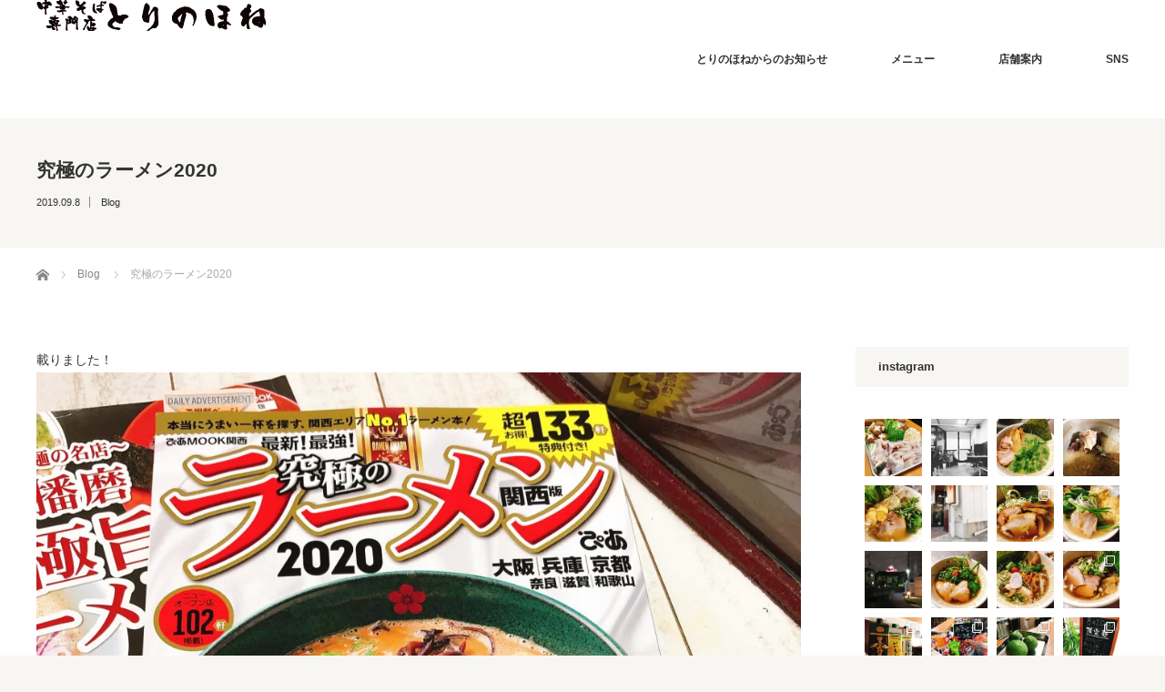

--- FILE ---
content_type: text/html; charset=UTF-8
request_url: https://torinohone.com/2019/09/08/%E7%A9%B6%E6%A5%B5%E3%81%AE%E3%83%A9%E3%83%BC%E3%83%A1%E3%83%B32020/
body_size: 21919
content:
<!DOCTYPE html>
<html class="pc" dir="ltr" lang="ja">
	<script async src="//pagead2.googlesyndication.com/pagead/js/adsbygoogle.js"></script>
<script>
  (adsbygoogle = window.adsbygoogle || []).push({
    google_ad_client: "ca-pub-1165820624383600",
    enable_page_level_ads: true
  });
</script>
<head>
<meta charset="UTF-8">
<!--[if IE]><meta http-equiv="X-UA-Compatible" content="IE=edge"><![endif]-->
<meta name="viewport" content="width=device-width">

<meta name="description" content="載りました！...">
<link rel="pingback" href="https://torinohone.com/xmlrpc.php">
	<style>img:is([sizes="auto" i], [sizes^="auto," i]) { contain-intrinsic-size: 3000px 1500px }</style>
	
		<!-- All in One SEO 4.8.3.2 - aioseo.com -->
		<title>載りました！究極のラーメン2020 | とりのほね</title>
	<meta name="robots" content="max-image-preview:large" />
	<meta name="author" content="torinohone"/>
	<link rel="canonical" href="https://torinohone.com/2019/09/08/%e7%a9%b6%e6%a5%b5%e3%81%ae%e3%83%a9%e3%83%bc%e3%83%a1%e3%83%b32020/" />
	<meta name="generator" content="All in One SEO (AIOSEO) 4.8.3.2" />
		<script type="application/ld+json" class="aioseo-schema">
			{"@context":"https:\/\/schema.org","@graph":[{"@type":"Article","@id":"https:\/\/torinohone.com\/2019\/09\/08\/%e7%a9%b6%e6%a5%b5%e3%81%ae%e3%83%a9%e3%83%bc%e3%83%a1%e3%83%b32020\/#article","name":"\u8f09\u308a\u307e\u3057\u305f\uff01\u7a76\u6975\u306e\u30e9\u30fc\u30e1\u30f32020 | \u3068\u308a\u306e\u307b\u306d","headline":"\u7a76\u6975\u306e\u30e9\u30fc\u30e1\u30f32020","author":{"@id":"https:\/\/torinohone.com\/author\/torinohone\/#author"},"publisher":{"@id":"https:\/\/torinohone.com\/#organization"},"image":{"@type":"ImageObject","url":"https:\/\/torinohone.com\/wp-content\/uploads\/2019\/09\/5F16BF8A-9ED4-4DBA-8928-987F18C1E0D0-1024x1024.jpeg","@id":"https:\/\/torinohone.com\/2019\/09\/08\/%e7%a9%b6%e6%a5%b5%e3%81%ae%e3%83%a9%e3%83%bc%e3%83%a1%e3%83%b32020\/#articleImage"},"datePublished":"2019-09-08T18:32:52+09:00","dateModified":"2019-09-08T18:34:04+09:00","inLanguage":"ja","mainEntityOfPage":{"@id":"https:\/\/torinohone.com\/2019\/09\/08\/%e7%a9%b6%e6%a5%b5%e3%81%ae%e3%83%a9%e3%83%bc%e3%83%a1%e3%83%b32020\/#webpage"},"isPartOf":{"@id":"https:\/\/torinohone.com\/2019\/09\/08\/%e7%a9%b6%e6%a5%b5%e3%81%ae%e3%83%a9%e3%83%bc%e3%83%a1%e3%83%b32020\/#webpage"},"articleSection":"Blog"},{"@type":"BreadcrumbList","@id":"https:\/\/torinohone.com\/2019\/09\/08\/%e7%a9%b6%e6%a5%b5%e3%81%ae%e3%83%a9%e3%83%bc%e3%83%a1%e3%83%b32020\/#breadcrumblist","itemListElement":[{"@type":"ListItem","@id":"https:\/\/torinohone.com#listItem","position":1,"name":"\u30db\u30fc\u30e0","item":"https:\/\/torinohone.com","nextItem":{"@type":"ListItem","@id":"https:\/\/torinohone.com\/category\/blog\/#listItem","name":"Blog"}},{"@type":"ListItem","@id":"https:\/\/torinohone.com\/category\/blog\/#listItem","position":2,"name":"Blog","item":"https:\/\/torinohone.com\/category\/blog\/","nextItem":{"@type":"ListItem","@id":"https:\/\/torinohone.com\/2019\/09\/08\/%e7%a9%b6%e6%a5%b5%e3%81%ae%e3%83%a9%e3%83%bc%e3%83%a1%e3%83%b32020\/#listItem","name":"\u7a76\u6975\u306e\u30e9\u30fc\u30e1\u30f32020"},"previousItem":{"@type":"ListItem","@id":"https:\/\/torinohone.com#listItem","name":"\u30db\u30fc\u30e0"}},{"@type":"ListItem","@id":"https:\/\/torinohone.com\/2019\/09\/08\/%e7%a9%b6%e6%a5%b5%e3%81%ae%e3%83%a9%e3%83%bc%e3%83%a1%e3%83%b32020\/#listItem","position":3,"name":"\u7a76\u6975\u306e\u30e9\u30fc\u30e1\u30f32020","previousItem":{"@type":"ListItem","@id":"https:\/\/torinohone.com\/category\/blog\/#listItem","name":"Blog"}}]},{"@type":"Organization","@id":"https:\/\/torinohone.com\/#organization","name":"\u3068\u308a\u306e\u307b\u306d","description":"\u4e2d\u83ef\u305d\u3070\u5c02\u9580\u5e97\/\u548c\u98a8\u30e9\u30fc\u30e1\u30f3\/\u5175\u5eab\u770c\u59eb\u8def\u5e02\u52a0\u53e4\u5ddd\u5e02","url":"https:\/\/torinohone.com\/"},{"@type":"Person","@id":"https:\/\/torinohone.com\/author\/torinohone\/#author","url":"https:\/\/torinohone.com\/author\/torinohone\/","name":"torinohone","image":{"@type":"ImageObject","@id":"https:\/\/torinohone.com\/2019\/09\/08\/%e7%a9%b6%e6%a5%b5%e3%81%ae%e3%83%a9%e3%83%bc%e3%83%a1%e3%83%b32020\/#authorImage","url":"https:\/\/secure.gravatar.com\/avatar\/fca958e18e2bf0c555928c02608ec9500bc1ce7c9a85d685b9c1f43fa57a1080?s=96&d=mm&r=g","width":96,"height":96,"caption":"torinohone"}},{"@type":"WebPage","@id":"https:\/\/torinohone.com\/2019\/09\/08\/%e7%a9%b6%e6%a5%b5%e3%81%ae%e3%83%a9%e3%83%bc%e3%83%a1%e3%83%b32020\/#webpage","url":"https:\/\/torinohone.com\/2019\/09\/08\/%e7%a9%b6%e6%a5%b5%e3%81%ae%e3%83%a9%e3%83%bc%e3%83%a1%e3%83%b32020\/","name":"\u8f09\u308a\u307e\u3057\u305f\uff01\u7a76\u6975\u306e\u30e9\u30fc\u30e1\u30f32020 | \u3068\u308a\u306e\u307b\u306d","inLanguage":"ja","isPartOf":{"@id":"https:\/\/torinohone.com\/#website"},"breadcrumb":{"@id":"https:\/\/torinohone.com\/2019\/09\/08\/%e7%a9%b6%e6%a5%b5%e3%81%ae%e3%83%a9%e3%83%bc%e3%83%a1%e3%83%b32020\/#breadcrumblist"},"author":{"@id":"https:\/\/torinohone.com\/author\/torinohone\/#author"},"creator":{"@id":"https:\/\/torinohone.com\/author\/torinohone\/#author"},"datePublished":"2019-09-08T18:32:52+09:00","dateModified":"2019-09-08T18:34:04+09:00"},{"@type":"WebSite","@id":"https:\/\/torinohone.com\/#website","url":"https:\/\/torinohone.com\/","name":"\u3068\u308a\u306e\u307b\u306d","description":"\u4e2d\u83ef\u305d\u3070\u5c02\u9580\u5e97\/\u548c\u98a8\u30e9\u30fc\u30e1\u30f3\/\u5175\u5eab\u770c\u59eb\u8def\u5e02\u52a0\u53e4\u5ddd\u5e02","inLanguage":"ja","publisher":{"@id":"https:\/\/torinohone.com\/#organization"}}]}
		</script>
		<!-- All in One SEO -->

<link rel='dns-prefetch' href='//secure.gravatar.com' />
<link rel='dns-prefetch' href='//v0.wordpress.com' />
<link rel='dns-prefetch' href='//i0.wp.com' />
<link rel='dns-prefetch' href='//i1.wp.com' />
<link rel='dns-prefetch' href='//i2.wp.com' />
<link rel='dns-prefetch' href='//c0.wp.com' />
<link rel="alternate" type="application/rss+xml" title="とりのほね &raquo; フィード" href="https://torinohone.com/feed/" />
<link rel="alternate" type="application/rss+xml" title="とりのほね &raquo; コメントフィード" href="https://torinohone.com/comments/feed/" />
<link rel="alternate" type="application/rss+xml" title="とりのほね &raquo; 究極のラーメン2020 のコメントのフィード" href="https://torinohone.com/2019/09/08/%e7%a9%b6%e6%a5%b5%e3%81%ae%e3%83%a9%e3%83%bc%e3%83%a1%e3%83%b32020/feed/" />
<link rel='stylesheet' id='style-css' href='https://torinohone.com/wp-content/themes/bloc_tcd035/style.css?ver=2.1.1' type='text/css' media='all' />
<link rel='stylesheet' id='sb_instagram_styles-css' href='https://torinohone.com/wp-content/plugins/instagram-feed/css/sbi-styles.min.css?ver=2.9.3.1' type='text/css' media='all' />
<link rel='stylesheet' id='wp-block-library-css' href='https://c0.wp.com/c/6.8.3/wp-includes/css/dist/block-library/style.min.css' type='text/css' media='all' />
<style id='wp-block-library-inline-css' type='text/css'>
.has-text-align-justify{text-align:justify;}
</style>
<style id='classic-theme-styles-inline-css' type='text/css'>
/*! This file is auto-generated */
.wp-block-button__link{color:#fff;background-color:#32373c;border-radius:9999px;box-shadow:none;text-decoration:none;padding:calc(.667em + 2px) calc(1.333em + 2px);font-size:1.125em}.wp-block-file__button{background:#32373c;color:#fff;text-decoration:none}
</style>
<link rel='stylesheet' id='mediaelement-css' href='https://c0.wp.com/c/6.8.3/wp-includes/js/mediaelement/mediaelementplayer-legacy.min.css' type='text/css' media='all' />
<link rel='stylesheet' id='wp-mediaelement-css' href='https://c0.wp.com/c/6.8.3/wp-includes/js/mediaelement/wp-mediaelement.min.css' type='text/css' media='all' />
<style id='global-styles-inline-css' type='text/css'>
:root{--wp--preset--aspect-ratio--square: 1;--wp--preset--aspect-ratio--4-3: 4/3;--wp--preset--aspect-ratio--3-4: 3/4;--wp--preset--aspect-ratio--3-2: 3/2;--wp--preset--aspect-ratio--2-3: 2/3;--wp--preset--aspect-ratio--16-9: 16/9;--wp--preset--aspect-ratio--9-16: 9/16;--wp--preset--color--black: #000000;--wp--preset--color--cyan-bluish-gray: #abb8c3;--wp--preset--color--white: #ffffff;--wp--preset--color--pale-pink: #f78da7;--wp--preset--color--vivid-red: #cf2e2e;--wp--preset--color--luminous-vivid-orange: #ff6900;--wp--preset--color--luminous-vivid-amber: #fcb900;--wp--preset--color--light-green-cyan: #7bdcb5;--wp--preset--color--vivid-green-cyan: #00d084;--wp--preset--color--pale-cyan-blue: #8ed1fc;--wp--preset--color--vivid-cyan-blue: #0693e3;--wp--preset--color--vivid-purple: #9b51e0;--wp--preset--gradient--vivid-cyan-blue-to-vivid-purple: linear-gradient(135deg,rgba(6,147,227,1) 0%,rgb(155,81,224) 100%);--wp--preset--gradient--light-green-cyan-to-vivid-green-cyan: linear-gradient(135deg,rgb(122,220,180) 0%,rgb(0,208,130) 100%);--wp--preset--gradient--luminous-vivid-amber-to-luminous-vivid-orange: linear-gradient(135deg,rgba(252,185,0,1) 0%,rgba(255,105,0,1) 100%);--wp--preset--gradient--luminous-vivid-orange-to-vivid-red: linear-gradient(135deg,rgba(255,105,0,1) 0%,rgb(207,46,46) 100%);--wp--preset--gradient--very-light-gray-to-cyan-bluish-gray: linear-gradient(135deg,rgb(238,238,238) 0%,rgb(169,184,195) 100%);--wp--preset--gradient--cool-to-warm-spectrum: linear-gradient(135deg,rgb(74,234,220) 0%,rgb(151,120,209) 20%,rgb(207,42,186) 40%,rgb(238,44,130) 60%,rgb(251,105,98) 80%,rgb(254,248,76) 100%);--wp--preset--gradient--blush-light-purple: linear-gradient(135deg,rgb(255,206,236) 0%,rgb(152,150,240) 100%);--wp--preset--gradient--blush-bordeaux: linear-gradient(135deg,rgb(254,205,165) 0%,rgb(254,45,45) 50%,rgb(107,0,62) 100%);--wp--preset--gradient--luminous-dusk: linear-gradient(135deg,rgb(255,203,112) 0%,rgb(199,81,192) 50%,rgb(65,88,208) 100%);--wp--preset--gradient--pale-ocean: linear-gradient(135deg,rgb(255,245,203) 0%,rgb(182,227,212) 50%,rgb(51,167,181) 100%);--wp--preset--gradient--electric-grass: linear-gradient(135deg,rgb(202,248,128) 0%,rgb(113,206,126) 100%);--wp--preset--gradient--midnight: linear-gradient(135deg,rgb(2,3,129) 0%,rgb(40,116,252) 100%);--wp--preset--font-size--small: 13px;--wp--preset--font-size--medium: 20px;--wp--preset--font-size--large: 36px;--wp--preset--font-size--x-large: 42px;--wp--preset--spacing--20: 0.44rem;--wp--preset--spacing--30: 0.67rem;--wp--preset--spacing--40: 1rem;--wp--preset--spacing--50: 1.5rem;--wp--preset--spacing--60: 2.25rem;--wp--preset--spacing--70: 3.38rem;--wp--preset--spacing--80: 5.06rem;--wp--preset--shadow--natural: 6px 6px 9px rgba(0, 0, 0, 0.2);--wp--preset--shadow--deep: 12px 12px 50px rgba(0, 0, 0, 0.4);--wp--preset--shadow--sharp: 6px 6px 0px rgba(0, 0, 0, 0.2);--wp--preset--shadow--outlined: 6px 6px 0px -3px rgba(255, 255, 255, 1), 6px 6px rgba(0, 0, 0, 1);--wp--preset--shadow--crisp: 6px 6px 0px rgba(0, 0, 0, 1);}:where(.is-layout-flex){gap: 0.5em;}:where(.is-layout-grid){gap: 0.5em;}body .is-layout-flex{display: flex;}.is-layout-flex{flex-wrap: wrap;align-items: center;}.is-layout-flex > :is(*, div){margin: 0;}body .is-layout-grid{display: grid;}.is-layout-grid > :is(*, div){margin: 0;}:where(.wp-block-columns.is-layout-flex){gap: 2em;}:where(.wp-block-columns.is-layout-grid){gap: 2em;}:where(.wp-block-post-template.is-layout-flex){gap: 1.25em;}:where(.wp-block-post-template.is-layout-grid){gap: 1.25em;}.has-black-color{color: var(--wp--preset--color--black) !important;}.has-cyan-bluish-gray-color{color: var(--wp--preset--color--cyan-bluish-gray) !important;}.has-white-color{color: var(--wp--preset--color--white) !important;}.has-pale-pink-color{color: var(--wp--preset--color--pale-pink) !important;}.has-vivid-red-color{color: var(--wp--preset--color--vivid-red) !important;}.has-luminous-vivid-orange-color{color: var(--wp--preset--color--luminous-vivid-orange) !important;}.has-luminous-vivid-amber-color{color: var(--wp--preset--color--luminous-vivid-amber) !important;}.has-light-green-cyan-color{color: var(--wp--preset--color--light-green-cyan) !important;}.has-vivid-green-cyan-color{color: var(--wp--preset--color--vivid-green-cyan) !important;}.has-pale-cyan-blue-color{color: var(--wp--preset--color--pale-cyan-blue) !important;}.has-vivid-cyan-blue-color{color: var(--wp--preset--color--vivid-cyan-blue) !important;}.has-vivid-purple-color{color: var(--wp--preset--color--vivid-purple) !important;}.has-black-background-color{background-color: var(--wp--preset--color--black) !important;}.has-cyan-bluish-gray-background-color{background-color: var(--wp--preset--color--cyan-bluish-gray) !important;}.has-white-background-color{background-color: var(--wp--preset--color--white) !important;}.has-pale-pink-background-color{background-color: var(--wp--preset--color--pale-pink) !important;}.has-vivid-red-background-color{background-color: var(--wp--preset--color--vivid-red) !important;}.has-luminous-vivid-orange-background-color{background-color: var(--wp--preset--color--luminous-vivid-orange) !important;}.has-luminous-vivid-amber-background-color{background-color: var(--wp--preset--color--luminous-vivid-amber) !important;}.has-light-green-cyan-background-color{background-color: var(--wp--preset--color--light-green-cyan) !important;}.has-vivid-green-cyan-background-color{background-color: var(--wp--preset--color--vivid-green-cyan) !important;}.has-pale-cyan-blue-background-color{background-color: var(--wp--preset--color--pale-cyan-blue) !important;}.has-vivid-cyan-blue-background-color{background-color: var(--wp--preset--color--vivid-cyan-blue) !important;}.has-vivid-purple-background-color{background-color: var(--wp--preset--color--vivid-purple) !important;}.has-black-border-color{border-color: var(--wp--preset--color--black) !important;}.has-cyan-bluish-gray-border-color{border-color: var(--wp--preset--color--cyan-bluish-gray) !important;}.has-white-border-color{border-color: var(--wp--preset--color--white) !important;}.has-pale-pink-border-color{border-color: var(--wp--preset--color--pale-pink) !important;}.has-vivid-red-border-color{border-color: var(--wp--preset--color--vivid-red) !important;}.has-luminous-vivid-orange-border-color{border-color: var(--wp--preset--color--luminous-vivid-orange) !important;}.has-luminous-vivid-amber-border-color{border-color: var(--wp--preset--color--luminous-vivid-amber) !important;}.has-light-green-cyan-border-color{border-color: var(--wp--preset--color--light-green-cyan) !important;}.has-vivid-green-cyan-border-color{border-color: var(--wp--preset--color--vivid-green-cyan) !important;}.has-pale-cyan-blue-border-color{border-color: var(--wp--preset--color--pale-cyan-blue) !important;}.has-vivid-cyan-blue-border-color{border-color: var(--wp--preset--color--vivid-cyan-blue) !important;}.has-vivid-purple-border-color{border-color: var(--wp--preset--color--vivid-purple) !important;}.has-vivid-cyan-blue-to-vivid-purple-gradient-background{background: var(--wp--preset--gradient--vivid-cyan-blue-to-vivid-purple) !important;}.has-light-green-cyan-to-vivid-green-cyan-gradient-background{background: var(--wp--preset--gradient--light-green-cyan-to-vivid-green-cyan) !important;}.has-luminous-vivid-amber-to-luminous-vivid-orange-gradient-background{background: var(--wp--preset--gradient--luminous-vivid-amber-to-luminous-vivid-orange) !important;}.has-luminous-vivid-orange-to-vivid-red-gradient-background{background: var(--wp--preset--gradient--luminous-vivid-orange-to-vivid-red) !important;}.has-very-light-gray-to-cyan-bluish-gray-gradient-background{background: var(--wp--preset--gradient--very-light-gray-to-cyan-bluish-gray) !important;}.has-cool-to-warm-spectrum-gradient-background{background: var(--wp--preset--gradient--cool-to-warm-spectrum) !important;}.has-blush-light-purple-gradient-background{background: var(--wp--preset--gradient--blush-light-purple) !important;}.has-blush-bordeaux-gradient-background{background: var(--wp--preset--gradient--blush-bordeaux) !important;}.has-luminous-dusk-gradient-background{background: var(--wp--preset--gradient--luminous-dusk) !important;}.has-pale-ocean-gradient-background{background: var(--wp--preset--gradient--pale-ocean) !important;}.has-electric-grass-gradient-background{background: var(--wp--preset--gradient--electric-grass) !important;}.has-midnight-gradient-background{background: var(--wp--preset--gradient--midnight) !important;}.has-small-font-size{font-size: var(--wp--preset--font-size--small) !important;}.has-medium-font-size{font-size: var(--wp--preset--font-size--medium) !important;}.has-large-font-size{font-size: var(--wp--preset--font-size--large) !important;}.has-x-large-font-size{font-size: var(--wp--preset--font-size--x-large) !important;}
:where(.wp-block-post-template.is-layout-flex){gap: 1.25em;}:where(.wp-block-post-template.is-layout-grid){gap: 1.25em;}
:where(.wp-block-columns.is-layout-flex){gap: 2em;}:where(.wp-block-columns.is-layout-grid){gap: 2em;}
:root :where(.wp-block-pullquote){font-size: 1.5em;line-height: 1.6;}
</style>
<link rel='stylesheet' id='contact-form-7-css' href='https://torinohone.com/wp-content/plugins/contact-form-7/includes/css/styles.css?ver=5.4.2' type='text/css' media='all' />
<link rel='stylesheet' id='toc-screen-css' href='https://torinohone.com/wp-content/plugins/table-of-contents-plus/screen.min.css?ver=2106' type='text/css' media='all' />
<style id='akismet-widget-style-inline-css' type='text/css'>

			.a-stats {
				--akismet-color-mid-green: #357b49;
				--akismet-color-white: #fff;
				--akismet-color-light-grey: #f6f7f7;

				max-width: 350px;
				width: auto;
			}

			.a-stats * {
				all: unset;
				box-sizing: border-box;
			}

			.a-stats strong {
				font-weight: 600;
			}

			.a-stats a.a-stats__link,
			.a-stats a.a-stats__link:visited,
			.a-stats a.a-stats__link:active {
				background: var(--akismet-color-mid-green);
				border: none;
				box-shadow: none;
				border-radius: 8px;
				color: var(--akismet-color-white);
				cursor: pointer;
				display: block;
				font-family: -apple-system, BlinkMacSystemFont, 'Segoe UI', 'Roboto', 'Oxygen-Sans', 'Ubuntu', 'Cantarell', 'Helvetica Neue', sans-serif;
				font-weight: 500;
				padding: 12px;
				text-align: center;
				text-decoration: none;
				transition: all 0.2s ease;
			}

			/* Extra specificity to deal with TwentyTwentyOne focus style */
			.widget .a-stats a.a-stats__link:focus {
				background: var(--akismet-color-mid-green);
				color: var(--akismet-color-white);
				text-decoration: none;
			}

			.a-stats a.a-stats__link:hover {
				filter: brightness(110%);
				box-shadow: 0 4px 12px rgba(0, 0, 0, 0.06), 0 0 2px rgba(0, 0, 0, 0.16);
			}

			.a-stats .count {
				color: var(--akismet-color-white);
				display: block;
				font-size: 1.5em;
				line-height: 1.4;
				padding: 0 13px;
				white-space: nowrap;
			}
		
</style>
<link rel='stylesheet' id='tablepress-default-css' href='https://torinohone.com/wp-content/plugins/tablepress/css/default.min.css?ver=1.14' type='text/css' media='all' />
<link rel='stylesheet' id='jetpack_css-css' href='https://c0.wp.com/p/jetpack/10.2.3/css/jetpack.css' type='text/css' media='all' />
<script type="text/javascript" src="https://c0.wp.com/c/6.8.3/wp-includes/js/jquery/jquery.min.js" id="jquery-core-js"></script>
<script type="text/javascript" src="https://c0.wp.com/c/6.8.3/wp-includes/js/jquery/jquery-migrate.min.js" id="jquery-migrate-js"></script>
<link rel="https://api.w.org/" href="https://torinohone.com/wp-json/" /><link rel="alternate" title="JSON" type="application/json" href="https://torinohone.com/wp-json/wp/v2/posts/301" /><link rel='shortlink' href='https://wp.me/paPIOe-4R' />
<link rel="alternate" title="oEmbed (JSON)" type="application/json+oembed" href="https://torinohone.com/wp-json/oembed/1.0/embed?url=https%3A%2F%2Ftorinohone.com%2F2019%2F09%2F08%2F%25e7%25a9%25b6%25e6%25a5%25b5%25e3%2581%25ae%25e3%2583%25a9%25e3%2583%25bc%25e3%2583%25a1%25e3%2583%25b32020%2F" />
<link rel="alternate" title="oEmbed (XML)" type="text/xml+oembed" href="https://torinohone.com/wp-json/oembed/1.0/embed?url=https%3A%2F%2Ftorinohone.com%2F2019%2F09%2F08%2F%25e7%25a9%25b6%25e6%25a5%25b5%25e3%2581%25ae%25e3%2583%25a9%25e3%2583%25bc%25e3%2583%25a1%25e3%2583%25b32020%2F&#038;format=xml" />
<style type='text/css'>img#wpstats{display:none}</style>
		
<script src="https://torinohone.com/wp-content/themes/bloc_tcd035/js/jquery.easing.js?ver=2.1.1"></script>
<script src="https://torinohone.com/wp-content/themes/bloc_tcd035/js/jscript.js?ver=2.1.1"></script>
<script src="https://torinohone.com/wp-content/themes/bloc_tcd035/js/comment.js?ver=2.1.1"></script>

<link rel="stylesheet" media="screen and (max-width:770px)" href="https://torinohone.com/wp-content/themes/bloc_tcd035/responsive.css?ver=2.1.1">
<link rel="stylesheet" media="screen and (max-width:770px)" href="https://torinohone.com/wp-content/themes/bloc_tcd035/footer-bar/footer-bar.css?ver=2.1.1">


<link rel="stylesheet" href="https://torinohone.com/wp-content/themes/bloc_tcd035/japanese.css?ver=2.1.1">

<!--[if lt IE 9]>
<script src="https://torinohone.com/wp-content/themes/bloc_tcd035/js/html5.js?ver=2.1.1"></script>
<![endif]-->



<style type="text/css">

#logo { top:0px; left:0px; }

a:hover, .post_content a:hover .pc #global_menu li a:hover, .pc #global_menu > ul > li.active > a, .post_list li.type1 .meta li a:hover, .post_list li.type2 .meta li a:hover, #footer_menu li a:hover, #home_slider .info_inner .title_link:hover, #post_meta_top a:hover, #bread_crumb li a:hover, #comment_header ul li a:hover, #template1_header .product_cateogry a:hover, #archive_product_list .no_image:hover .title a { color:#E80000; }
.post_content a { color:#B2AF0B; }
.pc #global_menu ul ul a, #return_top a:hover, .next_page_link a:hover, .page_navi a:hover, #index_news_list .archive_link:hover, .pc #index_news_list .news_title a:hover, .box_list_headline .archive_link a:hover, .previous_next_post .previous_post a:hover, .previous_next_post .next_post a:hover,
 #single_product_list .slick-prev:hover, #single_product_list .slick-next:hover, #previous_next_page a:hover, .mobile .template1_content_list .caption a.link:hover, #archive_product_cateogry_menu li a:hover, .pc #archive_product_cateogry_menu li.active > a, .pc #archive_product_cateogry_menu li ul,
  #wp-calendar td a:hover, #wp-calendar #prev a:hover, #wp-calendar #next a:hover, .widget_search #search-btn input:hover, .widget_search #searchsubmit:hover, .side_widget.google_search #searchsubmit:hover, .collapse_category_list li a:hover,
   #submit_comment:hover, #post_pagination a:hover, #post_pagination p, a.menu_button:hover, .mobile a.category_menu_button:hover, .mobile a.category_menu_button.active
    { background-color:#E80000; }
.mobile a.category_menu_button:hover, .mobile a.category_menu_button.active { color:#fff !important; }
.mobile #global_menu a:hover { background-color:#E80000 !important; }

#comment_textarea textarea:focus, #guest_info input:focus
 { border-color:#E80000; }

.pc #global_menu ul ul a:hover, .pc #archive_product_cateogry_menu li ul a:hover
 { background-color:#8E0000; }


#page_header .title { font-size:21px; }
#article .post_content { font-size:14px; }

.box_list .box { background:#FFFFFF; }
.box_list .caption .title, .box_list .caption .excerpt { color:#333333; }

.box_list .box:hover img { opacity:0.3; }
.box_list .caption .title, #single_product_list .caption .title { font-size:20px; }
.box_list .caption .excerpt, #single_product_list .caption .excerpt { font-size:14px; }

#blog_list .has_image { background:#000000 !important; }
#blog_list .has_image .caption { color:#FFFFFF !important; }
#blog_list .no_image:hover { background:#000000 !important; }
#blog_list .no_image:hover .caption { color:#FFFFFF !important; }
#blog_list .has_image:hover img { opacity:0.3; }
#blog_list .caption .title { font-size:14px; }
#blog_list .caption .excerpt { font-size:12px; }

#archive_product_list .caption .title { font-size:23px; }
#archive_product_list .caption .excerpt { font-size:14px; }
#archive_product_list .image_box:hover { background:#333333; }

#single_product_list .has_image { background:#FFFFFF; color:#333333; }
#single_product_list .has_image:hover img { opacity:0.3; }

.box_list .caption .title { text-align:center; }

#site_loader_spinner { border:4px solid rgba(232,0,0,0.2); border-top-color:#E80000; }

<!-- Global site tag (gtag.js) - Google Analytics -->
<script async="" src="https://www.googletagmanager.com/gtag/js?id=UA-136112989-1"></script>
<script><br />
  window.dataLayer = window.dataLayer || [];<br />
  function gtag(){dataLayer.push(arguments);}<br />
  gtag('js', new Date());</p>
<p>  gtag('config', 'UA-136112989-1');<br />
</script>

<?php
  if (is_single() && has_post_thumbnail($post_object->ID)) {
    $thumbnail_id = get_post_thumbnail_id($post_object->ID);
    $image = wp_get_attachment_image_src( $thumbnail_id, 'full' );
    $thumbnail_image = $image[0];
  } else {
    $thumbnail_image = get_template_directory_uri().'https://torinohone.com/wp-content/uploads/2019/03/s_ping.png';
  }
?>
<meta name="thumbnail" content="<?php echo $thumbnail_image; ?>">

</style>


<style type="text/css"></style><link rel="icon" href="https://i1.wp.com/torinohone.com/wp-content/uploads/2019/03/cropped-s_ping.png?fit=32%2C32&#038;ssl=1" sizes="32x32" />
<link rel="icon" href="https://i1.wp.com/torinohone.com/wp-content/uploads/2019/03/cropped-s_ping.png?fit=192%2C192&#038;ssl=1" sizes="192x192" />
<link rel="apple-touch-icon" href="https://i1.wp.com/torinohone.com/wp-content/uploads/2019/03/cropped-s_ping.png?fit=180%2C180&#038;ssl=1" />
<meta name="msapplication-TileImage" content="https://i1.wp.com/torinohone.com/wp-content/uploads/2019/03/cropped-s_ping.png?fit=270%2C270&#038;ssl=1" />
</head>
<body data-rsssl=1 class="wp-singular post-template-default single single-post postid-301 single-format-standard wp-theme-bloc_tcd035">

<div id="site_loader_overlay">
 <div id="site_loader_spinner"></div>
</div>
<div id="site_wrap">

 <div id="header">
  <div id="header_inner">

   <!-- logo -->
   <div id='logo_image'>
<h1 id="logo"><a href=" https://torinohone.com/" title="とりのほね" data-label="とりのほね"><img src="https://torinohone.com/wp-content/uploads/tcd-w/logo.gif?1769190605" alt="とりのほね" title="とりのほね" /></a></h1>
</div>

   <!-- global menu -->
      <a href="#" class="menu_button"></a>
   <div id="global_menu" class="clearfix">
    <ul id="menu-menu" class="menu"><li id="menu-item-86" class="menu-item menu-item-type-custom menu-item-object-custom menu-item-has-children menu-item-86"><a href="https://torinohone.com/news/">とりのほねからのお知らせ</a>
<ul class="sub-menu">
	<li id="menu-item-223" class="menu-item menu-item-type-custom menu-item-object-custom menu-item-223"><a href="https://torinohone.com/news/%20">news</a></li>
	<li id="menu-item-222" class="menu-item menu-item-type-taxonomy menu-item-object-category current-post-ancestor current-menu-parent current-post-parent menu-item-222"><a href="https://torinohone.com/category/blog/">Blog</a></li>
</ul>
</li>
<li id="menu-item-50" class="menu-item menu-item-type-post_type menu-item-object-page menu-item-50"><a href="https://torinohone.com/menu/">メニュー</a></li>
<li id="menu-item-35" class="menu-item menu-item-type-post_type menu-item-object-page menu-item-35"><a href="https://torinohone.com/shopinfo/">店舗案内</a></li>
<li id="menu-item-23" class="menu-item menu-item-type-post_type menu-item-object-page menu-item-has-children menu-item-23"><a href="https://torinohone.com/sns_page/">SNS</a>
<ul class="sub-menu">
	<li id="menu-item-84" class="menu-item menu-item-type-custom menu-item-object-custom menu-item-84"><a href="https://www.instagram.com/toritorinohone/">instagram</a></li>
	<li id="menu-item-83" class="menu-item menu-item-type-custom menu-item-object-custom menu-item-83"><a href="https://www.facebook.com/torinohone/">facebook</a></li>
	<li id="menu-item-82" class="menu-item menu-item-type-custom menu-item-object-custom menu-item-82"><a href="https://twitter.com/torinohone_h">twitter</a></li>
</ul>
</li>
</ul>   </div>
   
  </div><!-- END #header_inner -->
 </div><!-- END #header -->

<div id="page_header">
 <div id="page_header_inner">

  
  <h2 class="title">究極のラーメン2020</h2>
    <ul id="post_meta_top" class="clearfix">
   <li class="date"><time class="entry-date updated" datetime="2019-09-08T18:34:04+09:00">2019.09.8</time></li>   <li class="category"><a href="https://torinohone.com/category/blog/" rel="category tag">Blog</a></li>  </ul>
   </div>
</div>

<div id="main_content2" class="clearfix">

    <!-- bread crumb -->
    
<ul id="bread_crumb" class="clearfix">
 <li itemscope="itemscope" itemtype="http://data-vocabulary.org/Breadcrumb" class="home"><a itemprop="url" href="https://torinohone.com/"><span itemprop="title" >ホーム</span></a></li>

 <li itemscope="itemscope" itemtype="http://data-vocabulary.org/Breadcrumb">
     <a itemprop="url" href="https://torinohone.com/category/blog/"><span itemprop="title">Blog</span></a>
       </li>
 <li class="last">究極のラーメン2020</li>

</ul>
    
 <div id="main_content2_inner" class="clearfix">

 <div id="main_col">

  
  <div id="article">

   
   <div class="post_content clearfix">
    <p>載りました！<img fetchpriority="high" decoding="async" src="https://i1.wp.com/torinohone.com/wp-content/uploads/2019/09/5F16BF8A-9ED4-4DBA-8928-987F18C1E0D0-1024x1024.jpeg?resize=1024%2C1024" alt="" width="1024" height="1024" class="alignnone size-large wp-image-302" srcset="https://i2.wp.com/torinohone.com/wp-content/uploads/2019/09/5F16BF8A-9ED4-4DBA-8928-987F18C1E0D0.jpeg?resize=1024%2C1024&amp;ssl=1 1024w, https://i2.wp.com/torinohone.com/wp-content/uploads/2019/09/5F16BF8A-9ED4-4DBA-8928-987F18C1E0D0.jpeg?resize=150%2C150&amp;ssl=1 150w, https://i2.wp.com/torinohone.com/wp-content/uploads/2019/09/5F16BF8A-9ED4-4DBA-8928-987F18C1E0D0.jpeg?resize=300%2C300&amp;ssl=1 300w, https://i2.wp.com/torinohone.com/wp-content/uploads/2019/09/5F16BF8A-9ED4-4DBA-8928-987F18C1E0D0.jpeg?resize=768%2C768&amp;ssl=1 768w, https://i2.wp.com/torinohone.com/wp-content/uploads/2019/09/5F16BF8A-9ED4-4DBA-8928-987F18C1E0D0.jpeg?resize=600%2C600&amp;ssl=1 600w, https://i2.wp.com/torinohone.com/wp-content/uploads/2019/09/5F16BF8A-9ED4-4DBA-8928-987F18C1E0D0.jpeg?resize=120%2C120&amp;ssl=1 120w, https://i2.wp.com/torinohone.com/wp-content/uploads/2019/09/5F16BF8A-9ED4-4DBA-8928-987F18C1E0D0.jpeg?w=1920&amp;ssl=1 1920w" sizes="(max-width: 1000px) 100vw, 1000px" data-recalc-dims="1" /></p>
       </div>

      <div id="single_share" class="clearfix">
    
<!--Type1-->

<div id="share_top1">

 

<div class="sns">
<ul class="type1 clearfix">
<!--Twitterボタン-->
<li class="twitter">
<a href="http://twitter.com/share?text=%E7%A9%B6%E6%A5%B5%E3%81%AE%E3%83%A9%E3%83%BC%E3%83%A1%E3%83%B32020&url=https%3A%2F%2Ftorinohone.com%2F2019%2F09%2F08%2F%25e7%25a9%25b6%25e6%25a5%25b5%25e3%2581%25ae%25e3%2583%25a9%25e3%2583%25bc%25e3%2583%25a1%25e3%2583%25b32020%2F&via=torinohone_h&tw_p=tweetbutton&related=torinohone_h" onclick="javascript:window.open(this.href, '', 'menubar=no,toolbar=no,resizable=yes,scrollbars=yes,height=400,width=600');return false;"><i class="icon-twitter"></i><span class="ttl">Tweet</span><span class="share-count"></span></a></li>

<!--Facebookボタン-->
<li class="facebook">
<a href="//www.facebook.com/sharer/sharer.php?u=https://torinohone.com/2019/09/08/%e7%a9%b6%e6%a5%b5%e3%81%ae%e3%83%a9%e3%83%bc%e3%83%a1%e3%83%b32020/&amp;t=%E7%A9%B6%E6%A5%B5%E3%81%AE%E3%83%A9%E3%83%BC%E3%83%A1%E3%83%B32020" class="facebook-btn-icon-link" target="blank" rel="nofollow"><i class="icon-facebook"></i><span class="ttl">Share</span><span class="share-count"></span></a></li>

<!--Google+ボタン-->
<li class="googleplus">
<a href="https://plus.google.com/share?url=https%3A%2F%2Ftorinohone.com%2F2019%2F09%2F08%2F%25e7%25a9%25b6%25e6%25a5%25b5%25e3%2581%25ae%25e3%2583%25a9%25e3%2583%25bc%25e3%2583%25a1%25e3%2583%25b32020%2F" onclick="javascript:window.open(this.href, '', 'menubar=no,toolbar=no,resizable=yes,scrollbars=yes,height=600,width=500');return false;"><i class="icon-google-plus"></i><span class="ttl">+1</span><span class="share-count"></span></a></li>



<!--RSSボタン-->
<li class="rss">
<a href="https://torinohone.com/feed/" target="blank"><i class="icon-rss"></i><span class="ttl">RSS</span></a></li>


<!--Pinterestボタン-->
<li class="pinterest">
<a rel="nofollow" target="_blank" href="https://www.pinterest.com/pin/create/button/?url=https%3A%2F%2Ftorinohone.com%2F2019%2F09%2F08%2F%25e7%25a9%25b6%25e6%25a5%25b5%25e3%2581%25ae%25e3%2583%25a9%25e3%2583%25bc%25e3%2583%25a1%25e3%2583%25b32020%2F&media=&description=%E7%A9%B6%E6%A5%B5%E3%81%AE%E3%83%A9%E3%83%BC%E3%83%A1%E3%83%B32020"><i class="icon-pinterest"></i><span class="ttl">Pin&nbsp;it</span></a></li>

</ul>
</div>

</div>


<!--Type2-->

<!--Type3-->

<!--Type4-->

<!--Type5-->
   </div>
   
      <ul id="post_meta_bottom" class="clearfix">
        <li class="post_category"><a href="https://torinohone.com/category/blog/" rel="category tag">Blog</a></li>           </ul>
   
      <div class="clearfix previous_next_post" id="single_previous_next_post">
    <p class="previous_post"><a href="https://torinohone.com/2019/08/17/hinemomo/" rel="prev">前の記事</a></p>
    <p class="next_post"><a href="https://torinohone.com/2020/01/10/%e3%82%af%e3%83%a9%e3%83%95%e3%83%88%e3%83%93%e3%83%bc%e3%83%ab%e5%a7%8b%e3%82%81%e3%81%a6%e3%81%be%e3%81%99%e3%80%82/" rel="next">次の記事</a></p>
   </div>
   
  </div><!-- END #article -->

  <!-- banner1 -->
      <div id="single_banner_area" class="clearfix one_banner">
      <div class="single_banner single_banner_left">
    <script async src="//pagead2.googlesyndication.com/pagead/js/adsbygoogle.js"></script>
<script>
  (adsbygoogle = window.adsbygoogle || []).push({
    google_ad_client: "ca-pub-1165820624383600",
    enable_page_level_ads: true
  });
</script>   </div>
         <div class="single_banner single_banner_right">
    <a href="" target="_blank"><img src="" alt="" title="" /></a>
   </div>
     </div><!-- END #single_banner_area -->
    
  
    <div id="related_post">
   <h3 class="headline_base1">関連記事</h3>
   <div id="blog_list">
    <ol class="box_list2" id="box_list3">
          <li class="box has_image" style="background:#F5F5F5;">
      <div class="content">
              <img class="image" src="https://i2.wp.com/torinohone.com/wp-content/uploads/2019/03/IMG_4208.jpg?resize=600%2C600&ssl=1" width="" height="" alt="中華そば専門店とりのほね　初めましてのご挨拶" />
              <div class="caption" style="color:#333333;">
        <div>
         <p class="date">2019.03.12</p>                  <h3 class="title">中華そば専門店とりのほね　初めましてのご挨拶</h3>
                           <p class="excerpt">当店は兵庫県姫路市に中華そば専門店として2018年10月1日にオープン致しました。あっさりと…</p>                 </div>
       </div>
       <a href="https://torinohone.com/2019/03/12/ohatsu/">中華そば専門店とりのほね　初めましてのご挨拶</a>
      </div>
     </li>
          <li class="box has_image" style="background:#F5F5F5;">
      <div class="content">
              <img class="image" src="https://i2.wp.com/torinohone.com/wp-content/uploads/2019/04/D2F55FBE-D216-4B5C-821C-2F83EA3E8C75.jpeg?resize=600%2C600&ssl=1" width="" height="" alt="ラストオーダーのお話" />
              <div class="caption" style="color:#333333;">
        <div>
         <p class="date">2019.04.12</p>                  <h3 class="title">ラストオーダーのお話</h3>
                           <p class="excerpt">当店の営業時間は昼11:30〜14:30夜17:30〜21:00までとさせていただいてお…</p>                 </div>
       </div>
       <a href="https://torinohone.com/2019/04/12/%e3%83%a9%e3%82%b9%e3%83%88%e3%82%aa%e3%83%bc%e3%83%80%e3%83%bc%e3%81%ae%e3%81%8a%e8%a9%b1/">ラストオーダーのお話</a>
      </div>
     </li>
          <li class="box has_image" style="background:#F5F5F5;">
      <div class="content">
              <img class="image" src="https://i2.wp.com/torinohone.com/wp-content/uploads/2019/03/IMG_4637.jpg?resize=600%2C600&ssl=1" width="" height="" alt="替玉あります。" />
              <div class="caption" style="color:#333333;">
        <div>
         <p class="date">2019.03.23</p>                  <h3 class="title">替玉あります。</h3>
                           <p class="excerpt">当店では麺のおかわり”替玉”をご用意しております。150円（税別）麺の種類（太麺・細麺）や茹で加…</p>                 </div>
       </div>
       <a href="https://torinohone.com/2019/03/23/kaedama/">替玉あります。</a>
      </div>
     </li>
          <li class="box has_image" style="background:#F5F5F5;">
      <div class="content">
              <img class="image" src="https://i1.wp.com/torinohone.com/wp-content/uploads/2019/06/c8c496c0e92577f15a98ac1cc99bc3f5_m.jpg?resize=600%2C600&ssl=1" width="" height="" alt="スープが進化しました。の話" />
              <div class="caption" style="color:#333333;">
        <div>
         <p class="date">2019.07.1</p>                  <h3 class="title">スープが進化しました。の話</h3>
                           <p class="excerpt">2018年10月のオープンから今日で９カ月経ちました。とりのほねでは鶏ガラベースのスープを炊…</p>                 </div>
       </div>
       <a href="https://torinohone.com/2019/07/01/qanda/">スープが進化しました。の話</a>
      </div>
     </li>
          <li class="box no_image" style="background:#F5F5F5;">
      <div class="content">
              <div class="caption" style="color:#333333;">
        <div>
         <p class="date">2019.05.28</p>                  <h3 class="title">5/30（木）店舗改装工事の為、休業します。</h3>
                           <p class="excerpt">店内の照明、厨房機器の入れ替え工事の為、5/30(木）は休業致します。…</p>                 </div>
       </div>
       <a href="https://torinohone.com/2019/05/28/mente0530/">5/30（木）店舗改装工事の為、休業します。</a>
      </div>
     </li>
          <li class="box has_image" style="background:#F5F5F5;">
      <div class="content">
              <img class="image" src="https://i2.wp.com/torinohone.com/wp-content/uploads/2019/03/AD0F9411-F67B-41EA-BBFB-AC9D7E8ABFC2.jpeg?resize=600%2C600&ssl=1" width="" height="" alt="お口直しのキャンデーどうぞ" />
              <div class="caption" style="color:#333333;">
        <div>
         <p class="date">2019.03.25</p>                  <h3 class="title">お口直しのキャンデーどうぞ</h3>
                           <p class="excerpt">お子様メニューの無い当店にも、たくさんのお子様に来ていただいております。そんなお子様に「アメちゃんど…</p>                 </div>
       </div>
       <a href="https://torinohone.com/2019/03/25/candy/">お口直しのキャンデーどうぞ</a>
      </div>
     </li>
          <li class="box has_image" style="background:#F5F5F5;">
      <div class="content">
              <img class="image" src="https://i2.wp.com/torinohone.com/wp-content/uploads/2019/07/603EB522-0ECE-482D-A033-9EADD5342B8C.jpeg?resize=600%2C600&ssl=1" width="" height="" alt="エアコン増えました" />
              <div class="caption" style="color:#333333;">
        <div>
         <p class="date">2019.07.29</p>                  <h3 class="title">エアコン増えました</h3>
                           <p class="excerpt">いよいよ夏の気温になってきました。店内をより快適な温度に保つ為にエアコン増設しました。ってい…</p>                 </div>
       </div>
       <a href="https://torinohone.com/2019/07/29/%e3%82%a8%e3%82%a2%e3%82%b3%e3%83%b3%e5%a2%97%e3%81%88%e3%81%be%e3%81%97%e3%81%9f/">エアコン増えました</a>
      </div>
     </li>
          <li class="box has_image" style="background:#F5F5F5;">
      <div class="content">
              <img class="image" src="https://i0.wp.com/torinohone.com/wp-content/uploads/2019/03/nitamago.jpg?resize=600%2C497&ssl=1" width="" height="" alt="煮卵についてちょっと語ってもいいでしょうか" />
              <div class="caption" style="color:#333333;">
        <div>
         <p class="date">2019.03.24</p>                  <h3 class="title">煮卵についてちょっと語ってもいいでしょうか</h3>
                           <p class="excerpt">煮卵にこだわってます。半熟加減と味のしみ込み具合に。噛んだ時に中は半熟でトロ～っと。でも味は…</p>                 </div>
       </div>
       <a href="https://torinohone.com/2019/03/24/%e7%85%ae%e5%8d%b5%e3%81%ab%e3%81%a4%e3%81%84%e3%81%a6%e3%81%a1%e3%82%87%e3%81%a3%e3%81%a8%e8%aa%9e%e3%81%a3%e3%81%a6%e3%82%82%e3%81%84%e3%81%84%e3%81%a7%e3%81%97%e3%82%87%e3%81%86%e3%81%8b/">煮卵についてちょっと語ってもいいでしょうか</a>
      </div>
     </li>
          <li class="box has_image" style="background:#F5F5F5;">
      <div class="content">
              <img class="image" src="https://i2.wp.com/torinohone.com/wp-content/uploads/2019/04/A5D8E9D3-4CED-48E2-9900-82805152B548.jpeg?resize=600%2C600&ssl=1" width="" height="" alt="4/3(水)の野菜トッピング" />
              <div class="caption" style="color:#333333;">
        <div>
         <p class="date">2019.04.3</p>                  <h3 class="title">4/3(水)の野菜トッピング</h3>
                           <p class="excerpt">先月から始まってます。野菜トッピング+200円 今日の野菜は「豆苗・わさび菜・かいわれ・ほうれん草・…</p>                 </div>
       </div>
       <a href="https://torinohone.com/2019/04/03/4-3%e6%b0%b4%e3%81%ae%e9%87%8e%e8%8f%9c%e3%83%88%e3%83%83%e3%83%94%e3%83%b3%e3%82%b0/">4/3(水)の野菜トッピング</a>
      </div>
     </li>
         </ol>
   </div><!-- END #blog_list -->
  </div><!-- END #related_post -->
  
  
 </div><!-- END #main_col -->

 
              <div id="side_col">
       <div class="side_widget clearfix widget_text" id="text-2">
<h3 class="side_headline">instagram</h3>			<div class="textwidget">
<div id="sb_instagram" class="sbi sbi_col_4  sbi_width_resp" style="padding-bottom: 10px;background-color: rgb(255,255,255);width: 100%;" data-feedid="sbi_8916045669#20" data-res="auto" data-cols="4" data-num="20" data-shortcode-atts="{}"  data-postid="301">
	
    <div id="sbi_images" style="padding: 5px;">
		<div class="sbi_item sbi_type_image sbi_new sbi_transition" id="sbi_2324863434315154632_8916045669" data-date="1591365340">
    <div class="sbi_photo_wrap">
        <a class="sbi_photo" href="https://www.instagram.com/p/CBDkvnRpkTI/" target="_blank" rel="noopener nofollow" data-full-res="https://scontent.cdninstagram.com/v/t51.2885-15/sh0.08/e35/s640x640/101679971_952826391797202_2598517206402818039_n.jpg?_nc_ht=scontent.cdninstagram.com&#038;_nc_ohc=V92OqfAsq1MAX_0wP8o&#038;oh=c44d5141e113c5b6173e34e93aecb67c&#038;oe=5F249F0F" data-img-src-set="{&quot;d&quot;:&quot;https:\/\/scontent.cdninstagram.com\/v\/t51.2885-15\/sh0.08\/e35\/s640x640\/101679971_952826391797202_2598517206402818039_n.jpg?_nc_ht=scontent.cdninstagram.com&amp;_nc_ohc=V92OqfAsq1MAX_0wP8o&amp;oh=c44d5141e113c5b6173e34e93aecb67c&amp;oe=5F249F0F&quot;,&quot;150&quot;:&quot;https:\/\/scontent.cdninstagram.com\/v\/t51.2885-15\/e35\/s150x150\/101679971_952826391797202_2598517206402818039_n.jpg?_nc_ht=scontent.cdninstagram.com&amp;_nc_ohc=V92OqfAsq1MAX_0wP8o&amp;oh=9a8d1005532b38515c14d4a7ff149bc7&amp;oe=5F234C0C&quot;,&quot;320&quot;:&quot;https:\/\/scontent.cdninstagram.com\/v\/t51.2885-15\/e35\/s320x320\/101679971_952826391797202_2598517206402818039_n.jpg?_nc_ht=scontent.cdninstagram.com&amp;_nc_ohc=V92OqfAsq1MAX_0wP8o&amp;oh=77c84bc91e346e74d92a5491c61b80dc&amp;oe=5F225174&quot;,&quot;640&quot;:&quot;https:\/\/scontent.cdninstagram.com\/v\/t51.2885-15\/sh0.08\/e35\/s640x640\/101679971_952826391797202_2598517206402818039_n.jpg?_nc_ht=scontent.cdninstagram.com&amp;_nc_ohc=V92OqfAsq1MAX_0wP8o&amp;oh=c44d5141e113c5b6173e34e93aecb67c&amp;oe=5F249F0F&quot;}">
            <span class="sbi-screenreader"></span>
            	                    <img decoding="async" src="https://torinohone.com/wp-content/plugins/instagram-feed/img/placeholder.png" alt="前回の貸切営業のメイン料理のてっちり
#フグは次のシーズンまで封印
#そろそろ鱧の季節か
#冷やし中華こそこそ始めてます
#今週末はワンオペなもんで、お時間に余裕を持って起こしくださいませー">
        </a>
    </div>
</div><div class="sbi_item sbi_type_image sbi_new sbi_transition" id="sbi_2269029341904457226_8916045669" data-date="1584709397">
    <div class="sbi_photo_wrap">
        <a class="sbi_photo" href="https://www.instagram.com/p/B99NiolJ04K/" target="_blank" rel="noopener nofollow" data-full-res="https://scontent.cdninstagram.com/v/t51.2885-15/sh0.08/e35/s640x640/90218127_838354343295370_8333636982302792834_n.jpg?_nc_ht=scontent.cdninstagram.com&#038;_nc_ohc=h_eDU_rq-xcAX-c3P4u&#038;oh=7191f24c67b3bd01a582130255851f5a&#038;oe=5F2461FC" data-img-src-set="{&quot;d&quot;:&quot;https:\/\/scontent.cdninstagram.com\/v\/t51.2885-15\/sh0.08\/e35\/s640x640\/90218127_838354343295370_8333636982302792834_n.jpg?_nc_ht=scontent.cdninstagram.com&amp;_nc_ohc=h_eDU_rq-xcAX-c3P4u&amp;oh=7191f24c67b3bd01a582130255851f5a&amp;oe=5F2461FC&quot;,&quot;150&quot;:&quot;https:\/\/scontent.cdninstagram.com\/v\/t51.2885-15\/e35\/s150x150\/90218127_838354343295370_8333636982302792834_n.jpg?_nc_ht=scontent.cdninstagram.com&amp;_nc_ohc=h_eDU_rq-xcAX-c3P4u&amp;oh=388a188c54083be30bc0234ff3fc9acb&amp;oe=5F22F2DD&quot;,&quot;320&quot;:&quot;https:\/\/scontent.cdninstagram.com\/v\/t51.2885-15\/e35\/s320x320\/90218127_838354343295370_8333636982302792834_n.jpg?_nc_ht=scontent.cdninstagram.com&amp;_nc_ohc=h_eDU_rq-xcAX-c3P4u&amp;oh=9167ed1df2ac3961e2534e30ad1f910e&amp;oe=5F233DAD&quot;,&quot;640&quot;:&quot;https:\/\/scontent.cdninstagram.com\/v\/t51.2885-15\/sh0.08\/e35\/s640x640\/90218127_838354343295370_8333636982302792834_n.jpg?_nc_ht=scontent.cdninstagram.com&amp;_nc_ohc=h_eDU_rq-xcAX-c3P4u&amp;oh=7191f24c67b3bd01a582130255851f5a&amp;oe=5F2461FC&quot;}">
            <span class="sbi-screenreader"></span>
            	                    <img decoding="async" src="https://torinohone.com/wp-content/plugins/instagram-feed/img/placeholder.png" alt="ロールスクリーン設置しました。
これで、日中の日差しからお客様を守ります！
明日の限定麺は、ひねももを炊いた鶏白湯塩そばです。
#20年来の友人の内装屋さんに依頼したら「アジ釣りで忙しいから自分でやり」って言われちゃった
#ので自分で取付しました
#とりのほね">
        </a>
    </div>
</div><div class="sbi_item sbi_type_image sbi_new sbi_transition" id="sbi_2221926355818551603_8916045669" data-date="1579094284">
    <div class="sbi_photo_wrap">
        <a class="sbi_photo" href="https://www.instagram.com/p/B7V3j-TpJkz/" target="_blank" rel="noopener nofollow" data-full-res="https://scontent.cdninstagram.com/v/t51.2885-15/sh0.08/e35/s640x640/81602612_1512900628867245_6414278083865754719_n.jpg?_nc_ht=scontent.cdninstagram.com&#038;_nc_ohc=oNLfni9KqhkAX9pI6CY&#038;oh=987a077fb2fb9cfbe29a1d464664e7d8&#038;oe=5F24433D" data-img-src-set="{&quot;d&quot;:&quot;https:\/\/scontent.cdninstagram.com\/v\/t51.2885-15\/sh0.08\/e35\/s640x640\/81602612_1512900628867245_6414278083865754719_n.jpg?_nc_ht=scontent.cdninstagram.com&amp;_nc_ohc=oNLfni9KqhkAX9pI6CY&amp;oh=987a077fb2fb9cfbe29a1d464664e7d8&amp;oe=5F24433D&quot;,&quot;150&quot;:&quot;https:\/\/scontent.cdninstagram.com\/v\/t51.2885-15\/e35\/s150x150\/81602612_1512900628867245_6414278083865754719_n.jpg?_nc_ht=scontent.cdninstagram.com&amp;_nc_ohc=oNLfni9KqhkAX9pI6CY&amp;oh=6d640651be7e28b7d62131541f52d019&amp;oe=5F21D53A&quot;,&quot;320&quot;:&quot;https:\/\/scontent.cdninstagram.com\/v\/t51.2885-15\/e35\/s320x320\/81602612_1512900628867245_6414278083865754719_n.jpg?_nc_ht=scontent.cdninstagram.com&amp;_nc_ohc=oNLfni9KqhkAX9pI6CY&amp;oh=2c133c9344941191ef63d657ee96a8cf&amp;oe=5F24B8C2&quot;,&quot;640&quot;:&quot;https:\/\/scontent.cdninstagram.com\/v\/t51.2885-15\/sh0.08\/e35\/s640x640\/81602612_1512900628867245_6414278083865754719_n.jpg?_nc_ht=scontent.cdninstagram.com&amp;_nc_ohc=oNLfni9KqhkAX9pI6CY&amp;oh=987a077fb2fb9cfbe29a1d464664e7d8&amp;oe=5F24433D&quot;}">
            <span class="sbi-screenreader">16日(木)の限定麺は二毛作仕様です。
</span>
            	                    <img decoding="async" src="https://torinohone.com/wp-content/plugins/instagram-feed/img/placeholder.png" alt="16日(木)の限定麺は二毛作仕様です。
昼 塩とんこつそば
夜 ふぐ出汁そば
写真は塩とんこつそばです。
豚骨の足と背骨と地鶏ガラでスープをとってトッピングのネギは岩津ねぎと九条ネギを使用してます。
#とりのほね #田寺#姫路 #中華そば #姫路ラーメン #姫路グルメ #ラーメン #限定麺 #姫路中華そば 
#最近主食チーズです
#ちゃんとふぐ免許持ってございます。">
        </a>
    </div>
</div><div class="sbi_item sbi_type_image sbi_new sbi_transition" id="sbi_2201562314793377680_8916045669" data-date="1576666701">
    <div class="sbi_photo_wrap">
        <a class="sbi_photo" href="https://www.instagram.com/p/B6NhULMJV-Q/" target="_blank" rel="noopener nofollow" data-full-res="https://scontent.cdninstagram.com/v/t51.2885-15/sh0.08/e35/s640x640/75566995_171374763967394_6737910712984145565_n.jpg?_nc_ht=scontent.cdninstagram.com&#038;_nc_ohc=CMpzEIc1S-wAX_QFV76&#038;oh=130cdfad669d06b61372b79a3c40974c&#038;oe=5F22683E" data-img-src-set="{&quot;d&quot;:&quot;https:\/\/scontent.cdninstagram.com\/v\/t51.2885-15\/sh0.08\/e35\/s640x640\/75566995_171374763967394_6737910712984145565_n.jpg?_nc_ht=scontent.cdninstagram.com&amp;_nc_ohc=CMpzEIc1S-wAX_QFV76&amp;oh=130cdfad669d06b61372b79a3c40974c&amp;oe=5F22683E&quot;,&quot;150&quot;:&quot;https:\/\/scontent.cdninstagram.com\/v\/t51.2885-15\/e35\/s150x150\/75566995_171374763967394_6737910712984145565_n.jpg?_nc_ht=scontent.cdninstagram.com&amp;_nc_ohc=CMpzEIc1S-wAX_QFV76&amp;oh=7d5278e226c6303722c4be6607c96158&amp;oe=5F250C9B&quot;,&quot;320&quot;:&quot;https:\/\/scontent.cdninstagram.com\/v\/t51.2885-15\/e35\/s320x320\/75566995_171374763967394_6737910712984145565_n.jpg?_nc_ht=scontent.cdninstagram.com&amp;_nc_ohc=CMpzEIc1S-wAX_QFV76&amp;oh=7a964fd770ad84593abe69fb357826c0&amp;oe=5F248F6B&quot;,&quot;640&quot;:&quot;https:\/\/scontent.cdninstagram.com\/v\/t51.2885-15\/sh0.08\/e35\/s640x640\/75566995_171374763967394_6737910712984145565_n.jpg?_nc_ht=scontent.cdninstagram.com&amp;_nc_ohc=CMpzEIc1S-wAX_QFV76&amp;oh=130cdfad669d06b61372b79a3c40974c&amp;oe=5F22683E&quot;}">
            <span class="sbi-screenreader"></span>
            	                    <img decoding="async" src="https://torinohone.com/wp-content/plugins/instagram-feed/img/placeholder.png" alt="無性に豚骨ラーメンが食べたくなる時、食べに行くのもアリなんですけど、今回は豚骨スープ炊きました！
明日19日(木)の限定麺は「豚肉そば」です。
#とりのほね #田寺#姫路 #中華そば #姫路ラーメン #姫路グルメ #ラーメン #限定麺 #姫路中華そば #豚骨ラーメン">
        </a>
    </div>
</div><div class="sbi_item sbi_type_image sbi_new sbi_transition" id="sbi_2195850990629205295_8916045669" data-date="1575985858">
    <div class="sbi_photo_wrap">
        <a class="sbi_photo" href="https://www.instagram.com/p/B55OteEJLUv/" target="_blank" rel="noopener nofollow" data-full-res="https://scontent.cdninstagram.com/v/t51.2885-15/sh0.08/e35/s640x640/75458072_163752518192803_733405881807408360_n.jpg?_nc_ht=scontent.cdninstagram.com&#038;_nc_ohc=j3WSHPRIkvQAX_Yxis5&#038;oh=a2379062a4ddb736f2a226737b839eb9&#038;oe=5F231A1F" data-img-src-set="{&quot;d&quot;:&quot;https:\/\/scontent.cdninstagram.com\/v\/t51.2885-15\/sh0.08\/e35\/s640x640\/75458072_163752518192803_733405881807408360_n.jpg?_nc_ht=scontent.cdninstagram.com&amp;_nc_ohc=j3WSHPRIkvQAX_Yxis5&amp;oh=a2379062a4ddb736f2a226737b839eb9&amp;oe=5F231A1F&quot;,&quot;150&quot;:&quot;https:\/\/scontent.cdninstagram.com\/v\/t51.2885-15\/e35\/s150x150\/75458072_163752518192803_733405881807408360_n.jpg?_nc_ht=scontent.cdninstagram.com&amp;_nc_ohc=j3WSHPRIkvQAX_Yxis5&amp;oh=0bbb31768f98933eb86767bea607769b&amp;oe=5F22BD00&quot;,&quot;320&quot;:&quot;https:\/\/scontent.cdninstagram.com\/v\/t51.2885-15\/e35\/s320x320\/75458072_163752518192803_733405881807408360_n.jpg?_nc_ht=scontent.cdninstagram.com&amp;_nc_ohc=j3WSHPRIkvQAX_Yxis5&amp;oh=6c7c3ca05c8de01b5e9baf6583d950e0&amp;oe=5F23C3F3&quot;,&quot;640&quot;:&quot;https:\/\/scontent.cdninstagram.com\/v\/t51.2885-15\/sh0.08\/e35\/s640x640\/75458072_163752518192803_733405881807408360_n.jpg?_nc_ht=scontent.cdninstagram.com&amp;_nc_ohc=j3WSHPRIkvQAX_Yxis5&amp;oh=a2379062a4ddb736f2a226737b839eb9&amp;oe=5F231A1F&quot;}">
            <span class="sbi-screenreader">今日の限定麺 鶏ガラ塩中華そば
さつ</span>
            	                    <img decoding="async" src="https://torinohone.com/wp-content/plugins/instagram-feed/img/placeholder.png" alt="今日の限定麺 鶏ガラ塩中華そば
さつまいもチップスをオンしてみました。意外とマッチ。
#とりのほね #田寺#姫路 #中華そば #姫路ラーメン #姫路グルメ #ラーメン #限定麺 #姫路中華そば #塩ラーメン">
        </a>
    </div>
</div><div class="sbi_item sbi_type_image sbi_new sbi_transition" id="sbi_2176803214155126165_8916045669" data-date="1573715186">
    <div class="sbi_photo_wrap">
        <a class="sbi_photo" href="https://www.instagram.com/p/B41jv11pRWV/" target="_blank" rel="noopener nofollow" data-full-res="https://scontent.cdninstagram.com/v/t51.2885-15/sh0.08/e35/s640x640/74948898_2673360106055102_3541379900839459872_n.jpg?_nc_ht=scontent.cdninstagram.com&#038;_nc_ohc=OphQyB9nMkEAX_T2nd0&#038;oh=c0cd0b23eae8d23f35ae37138ea9de42&#038;oe=5F221806" data-img-src-set="{&quot;d&quot;:&quot;https:\/\/scontent.cdninstagram.com\/v\/t51.2885-15\/sh0.08\/e35\/s640x640\/74948898_2673360106055102_3541379900839459872_n.jpg?_nc_ht=scontent.cdninstagram.com&amp;_nc_ohc=OphQyB9nMkEAX_T2nd0&amp;oh=c0cd0b23eae8d23f35ae37138ea9de42&amp;oe=5F221806&quot;,&quot;150&quot;:&quot;https:\/\/scontent.cdninstagram.com\/v\/t51.2885-15\/e35\/s150x150\/74948898_2673360106055102_3541379900839459872_n.jpg?_nc_ht=scontent.cdninstagram.com&amp;_nc_ohc=OphQyB9nMkEAX_T2nd0&amp;oh=0fc87862535f80fff4f3f29cdc827cfe&amp;oe=5F24E481&quot;,&quot;320&quot;:&quot;https:\/\/scontent.cdninstagram.com\/v\/t51.2885-15\/e35\/s320x320\/74948898_2673360106055102_3541379900839459872_n.jpg?_nc_ht=scontent.cdninstagram.com&amp;_nc_ohc=OphQyB9nMkEAX_T2nd0&amp;oh=0be946a9f20224d879529deb5cca47d5&amp;oe=5F251679&quot;,&quot;640&quot;:&quot;https:\/\/scontent.cdninstagram.com\/v\/t51.2885-15\/sh0.08\/e35\/s640x640\/74948898_2673360106055102_3541379900839459872_n.jpg?_nc_ht=scontent.cdninstagram.com&amp;_nc_ohc=OphQyB9nMkEAX_T2nd0&amp;oh=c0cd0b23eae8d23f35ae37138ea9de42&amp;oe=5F221806&quot;}">
            <span class="sbi-screenreader"></span>
            	                    <img decoding="async" src="https://torinohone.com/wp-content/plugins/instagram-feed/img/placeholder.png" alt="スタンド灰皿設置しました。
お待ちの時などに使ってくださいませ。
#とりのほね #田寺#姫路 #中華そば #姫路ラーメン #姫路グルメ #ラーメン #限定麺 #姫路中華そば 
#ミゾニポイステシナイデネ">
        </a>
    </div>
</div><div class="sbi_item sbi_type_carousel sbi_new sbi_transition" id="sbi_2162260168017432381_8916045669" data-date="1571981520">
    <div class="sbi_photo_wrap">
        <a class="sbi_photo" href="https://www.instagram.com/p/B4B5Cqqp889/" target="_blank" rel="noopener nofollow" data-full-res="https://scontent.cdninstagram.com/v/t51.2885-15/sh0.08/e35/s640x640/71835272_238166173816810_1045067060421790568_n.jpg?_nc_ht=scontent.cdninstagram.com&#038;_nc_ohc=bK4uRz7aahcAX-4gEWD&#038;oh=c195811dcf42b4f43620d9be0a1e6442&#038;oe=5F230043" data-img-src-set="{&quot;d&quot;:&quot;https:\/\/scontent.cdninstagram.com\/v\/t51.2885-15\/sh0.08\/e35\/s640x640\/71835272_238166173816810_1045067060421790568_n.jpg?_nc_ht=scontent.cdninstagram.com&amp;_nc_ohc=bK4uRz7aahcAX-4gEWD&amp;oh=c195811dcf42b4f43620d9be0a1e6442&amp;oe=5F230043&quot;,&quot;150&quot;:&quot;https:\/\/scontent.cdninstagram.com\/v\/t51.2885-15\/e35\/s150x150\/71835272_238166173816810_1045067060421790568_n.jpg?_nc_ht=scontent.cdninstagram.com&amp;_nc_ohc=bK4uRz7aahcAX-4gEWD&amp;oh=51d0bda257a34ac118fd3c52f2ad4576&amp;oe=5F248366&quot;,&quot;320&quot;:&quot;https:\/\/scontent.cdninstagram.com\/v\/t51.2885-15\/e35\/s320x320\/71835272_238166173816810_1045067060421790568_n.jpg?_nc_ht=scontent.cdninstagram.com&amp;_nc_ohc=bK4uRz7aahcAX-4gEWD&amp;oh=961506a327aee8cb57bd26c23a14342f&amp;oe=5F256096&quot;,&quot;640&quot;:&quot;https:\/\/scontent.cdninstagram.com\/v\/t51.2885-15\/sh0.08\/e35\/s640x640\/71835272_238166173816810_1045067060421790568_n.jpg?_nc_ht=scontent.cdninstagram.com&amp;_nc_ohc=bK4uRz7aahcAX-4gEWD&amp;oh=c195811dcf42b4f43620d9be0a1e6442&amp;oe=5F230043&quot;}">
            <span class="sbi-screenreader"></span>
            <svg class="svg-inline--fa fa-clone fa-w-16 sbi_lightbox_carousel_icon" aria-hidden="true" aria-label="Clone" data-fa-proƒcessed="" data-prefix="far" data-icon="clone" role="img" xmlns="http://www.w3.org/2000/svg" viewBox="0 0 512 512">
	                <path fill="currentColor" d="M464 0H144c-26.51 0-48 21.49-48 48v48H48c-26.51 0-48 21.49-48 48v320c0 26.51 21.49 48 48 48h320c26.51 0 48-21.49 48-48v-48h48c26.51 0 48-21.49 48-48V48c0-26.51-21.49-48-48-48zM362 464H54a6 6 0 0 1-6-6V150a6 6 0 0 1 6-6h42v224c0 26.51 21.49 48 48 48h224v42a6 6 0 0 1-6 6zm96-96H150a6 6 0 0 1-6-6V54a6 6 0 0 1 6-6h308a6 6 0 0 1 6 6v308a6 6 0 0 1-6 6z"></path>
	            </svg>	                    <img decoding="async" src="https://torinohone.com/wp-content/plugins/instagram-feed/img/placeholder.png" alt="10/25(金)限定麺 
生姜醤油そば 地元産の生姜を使用した生姜醤油で味付けしました。
2枚目は栗ごはんです。秋感ちょっとあります。

#とりのほね #田寺#姫路 #中華そば #姫路ラーメン #姫路グルメ #ラーメン #限定麺 #姫路中華そば  #栗">
        </a>
    </div>
</div><div class="sbi_item sbi_type_image sbi_new sbi_transition" id="sbi_2161744648025280708_8916045669" data-date="1571920065">
    <div class="sbi_photo_wrap">
        <a class="sbi_photo" href="https://www.instagram.com/p/B4AD03QphDE/" target="_blank" rel="noopener nofollow" data-full-res="https://scontent.cdninstagram.com/v/t51.2885-15/sh0.08/e35/s640x640/71510684_1408470209302422_6290509568770077642_n.jpg?_nc_ht=scontent.cdninstagram.com&#038;_nc_ohc=rNeNGu8mXmcAX-li1aT&#038;oh=385d1753423a6dd59e942626d4f89d47&#038;oe=5F2449CA" data-img-src-set="{&quot;d&quot;:&quot;https:\/\/scontent.cdninstagram.com\/v\/t51.2885-15\/sh0.08\/e35\/s640x640\/71510684_1408470209302422_6290509568770077642_n.jpg?_nc_ht=scontent.cdninstagram.com&amp;_nc_ohc=rNeNGu8mXmcAX-li1aT&amp;oh=385d1753423a6dd59e942626d4f89d47&amp;oe=5F2449CA&quot;,&quot;150&quot;:&quot;https:\/\/scontent.cdninstagram.com\/v\/t51.2885-15\/e35\/s150x150\/71510684_1408470209302422_6290509568770077642_n.jpg?_nc_ht=scontent.cdninstagram.com&amp;_nc_ohc=rNeNGu8mXmcAX-li1aT&amp;oh=24475d46aee548ea7dedc55ffc94c736&amp;oe=5F24744D&quot;,&quot;320&quot;:&quot;https:\/\/scontent.cdninstagram.com\/v\/t51.2885-15\/e35\/s320x320\/71510684_1408470209302422_6290509568770077642_n.jpg?_nc_ht=scontent.cdninstagram.com&amp;_nc_ohc=rNeNGu8mXmcAX-li1aT&amp;oh=00750ed55c10151a4b94986bb2303f20&amp;oe=5F22C0B5&quot;,&quot;640&quot;:&quot;https:\/\/scontent.cdninstagram.com\/v\/t51.2885-15\/sh0.08\/e35\/s640x640\/71510684_1408470209302422_6290509568770077642_n.jpg?_nc_ht=scontent.cdninstagram.com&amp;_nc_ohc=rNeNGu8mXmcAX-li1aT&amp;oh=385d1753423a6dd59e942626d4f89d47&amp;oe=5F2449CA&quot;}">
            <span class="sbi-screenreader"></span>
            	                    <img decoding="async" src="https://torinohone.com/wp-content/plugins/instagram-feed/img/placeholder.png" alt="10/24(木)限定麺 鶏白湯柚子塩そば
お久しぶりの限定麺写真アップです。
コソっとギョウザ始めてます。
#とりのほね #田寺#姫路 #中華そば #姫路ラーメン #姫路グルメ #ラーメン #限定麺 #姫路中華そば #鶏白湯 #ギョウザ #餃子">
        </a>
    </div>
</div><div class="sbi_item sbi_type_image sbi_new sbi_transition" id="sbi_2145089598041361839_8916045669" data-date="1569934628">
    <div class="sbi_photo_wrap">
        <a class="sbi_photo" href="https://www.instagram.com/p/B3E45_OpA2v/" target="_blank" rel="noopener nofollow" data-full-res="https://scontent.cdninstagram.com/v/t51.2885-15/sh0.08/e35/s640x640/72299519_1076990375996908_8551339976647040912_n.jpg?_nc_ht=scontent.cdninstagram.com&#038;_nc_ohc=Nncp83ENDhIAX_etjXw&#038;oh=63c23b409504a65cafb947599f1d077e&#038;oe=5F25385F" data-img-src-set="{&quot;d&quot;:&quot;https:\/\/scontent.cdninstagram.com\/v\/t51.2885-15\/sh0.08\/e35\/s640x640\/72299519_1076990375996908_8551339976647040912_n.jpg?_nc_ht=scontent.cdninstagram.com&amp;_nc_ohc=Nncp83ENDhIAX_etjXw&amp;oh=63c23b409504a65cafb947599f1d077e&amp;oe=5F25385F&quot;,&quot;150&quot;:&quot;https:\/\/scontent.cdninstagram.com\/v\/t51.2885-15\/e35\/s150x150\/72299519_1076990375996908_8551339976647040912_n.jpg?_nc_ht=scontent.cdninstagram.com&amp;_nc_ohc=Nncp83ENDhIAX_etjXw&amp;oh=965bb687a9e51432f9c15ac5c5f96573&amp;oe=5F250DDC&quot;,&quot;320&quot;:&quot;https:\/\/scontent.cdninstagram.com\/v\/t51.2885-15\/e35\/s320x320\/72299519_1076990375996908_8551339976647040912_n.jpg?_nc_ht=scontent.cdninstagram.com&amp;_nc_ohc=Nncp83ENDhIAX_etjXw&amp;oh=0c8bb82d8d1956828b816b45114e68e5&amp;oe=5F239024&quot;,&quot;640&quot;:&quot;https:\/\/scontent.cdninstagram.com\/v\/t51.2885-15\/sh0.08\/e35\/s640x640\/72299519_1076990375996908_8551339976647040912_n.jpg?_nc_ht=scontent.cdninstagram.com&amp;_nc_ohc=Nncp83ENDhIAX_etjXw&amp;oh=63c23b409504a65cafb947599f1d077e&amp;oe=5F25385F&quot;}">
            <span class="sbi-screenreader"></span>
            	                    <img decoding="async" src="https://torinohone.com/wp-content/plugins/instagram-feed/img/placeholder.png" alt="姫路城がピンクにライタップされてます
#姫路城">
        </a>
    </div>
</div><div class="sbi_item sbi_type_image sbi_new sbi_transition" id="sbi_2136959536519715288_8916045669" data-date="1568965449">
    <div class="sbi_photo_wrap">
        <a class="sbi_photo" href="https://www.instagram.com/p/B2oAWBZpBnY/" target="_blank" rel="noopener nofollow" data-full-res="https://scontent.cdninstagram.com/v/t51.2885-15/sh0.08/e35/s640x640/69469140_2386341501473085_3068814866288066104_n.jpg?_nc_ht=scontent.cdninstagram.com&#038;_nc_ohc=bMEpKLYcE6IAX9KabPT&#038;oh=6823c3f35980478ee9f02a7504d3fc89&#038;oe=5F21F388" data-img-src-set="{&quot;d&quot;:&quot;https:\/\/scontent.cdninstagram.com\/v\/t51.2885-15\/sh0.08\/e35\/s640x640\/69469140_2386341501473085_3068814866288066104_n.jpg?_nc_ht=scontent.cdninstagram.com&amp;_nc_ohc=bMEpKLYcE6IAX9KabPT&amp;oh=6823c3f35980478ee9f02a7504d3fc89&amp;oe=5F21F388&quot;,&quot;150&quot;:&quot;https:\/\/scontent.cdninstagram.com\/v\/t51.2885-15\/e35\/s150x150\/69469140_2386341501473085_3068814866288066104_n.jpg?_nc_ht=scontent.cdninstagram.com&amp;_nc_ohc=bMEpKLYcE6IAX9KabPT&amp;oh=4ded4b3775bb56e6a5024726747d7fd0&amp;oe=5F225303&quot;,&quot;320&quot;:&quot;https:\/\/scontent.cdninstagram.com\/v\/t51.2885-15\/e35\/s320x320\/69469140_2386341501473085_3068814866288066104_n.jpg?_nc_ht=scontent.cdninstagram.com&amp;_nc_ohc=bMEpKLYcE6IAX9KabPT&amp;oh=48a1227af33ad9e699061632f52e08de&amp;oe=5F22667B&quot;,&quot;640&quot;:&quot;https:\/\/scontent.cdninstagram.com\/v\/t51.2885-15\/sh0.08\/e35\/s640x640\/69469140_2386341501473085_3068814866288066104_n.jpg?_nc_ht=scontent.cdninstagram.com&amp;_nc_ohc=bMEpKLYcE6IAX9KabPT&amp;oh=6823c3f35980478ee9f02a7504d3fc89&amp;oe=5F21F388&quot;}">
            <span class="sbi-screenreader"></span>
            	                    <img decoding="async" src="https://torinohone.com/wp-content/plugins/instagram-feed/img/placeholder.png" alt="9/20(金)
本日の限定麺🍜
梅しそ中華そば です。
スープは鰹節、トビウオ、煮干しの魚介スープで、トッピングは青色野菜を使ってます。梅干は溶かすも良し、かじるのも良し。種にご注意な人気の限定麺です。 〜お知らせ〜
明日21日(土)は11:30〜14:30のお昼営業のみで、夜はお休みです。

#とりのほね #田寺#姫路 #中華そば #姫路ラーメン #姫路グルメ #ラーメン #限定麺 #姫路中華そば #梅しそ中華そば">
        </a>
    </div>
</div><div class="sbi_item sbi_type_image sbi_new sbi_transition" id="sbi_2130605731284820355_8916045669" data-date="1568208017">
    <div class="sbi_photo_wrap">
        <a class="sbi_photo" href="https://www.instagram.com/p/B2Rbp_JpKGD/" target="_blank" rel="noopener nofollow" data-full-res="https://scontent.cdninstagram.com/v/t51.2885-15/sh0.08/e35/s640x640/70294471_515973009159115_7970503795894699560_n.jpg?_nc_ht=scontent.cdninstagram.com&#038;_nc_ohc=HEHjZJL4hYIAX8BLkJU&#038;oh=d659adc04758dcc996029623a51719b3&#038;oe=5F23B0E1" data-img-src-set="{&quot;d&quot;:&quot;https:\/\/scontent.cdninstagram.com\/v\/t51.2885-15\/sh0.08\/e35\/s640x640\/70294471_515973009159115_7970503795894699560_n.jpg?_nc_ht=scontent.cdninstagram.com&amp;_nc_ohc=HEHjZJL4hYIAX8BLkJU&amp;oh=d659adc04758dcc996029623a51719b3&amp;oe=5F23B0E1&quot;,&quot;150&quot;:&quot;https:\/\/scontent.cdninstagram.com\/v\/t51.2885-15\/e35\/s150x150\/70294471_515973009159115_7970503795894699560_n.jpg?_nc_ht=scontent.cdninstagram.com&amp;_nc_ohc=HEHjZJL4hYIAX8BLkJU&amp;oh=ec7a8bcb4cafc66a329af71ba7690e77&amp;oe=5F2338C8&quot;,&quot;320&quot;:&quot;https:\/\/scontent.cdninstagram.com\/v\/t51.2885-15\/e35\/s320x320\/70294471_515973009159115_7970503795894699560_n.jpg?_nc_ht=scontent.cdninstagram.com&amp;_nc_ohc=HEHjZJL4hYIAX8BLkJU&amp;oh=581bb341e2a36c682a120234e9cce433&amp;oe=5F22A7B8&quot;,&quot;640&quot;:&quot;https:\/\/scontent.cdninstagram.com\/v\/t51.2885-15\/sh0.08\/e35\/s640x640\/70294471_515973009159115_7970503795894699560_n.jpg?_nc_ht=scontent.cdninstagram.com&amp;_nc_ohc=HEHjZJL4hYIAX8BLkJU&amp;oh=d659adc04758dcc996029623a51719b3&amp;oe=5F23B0E1&quot;}">
            <span class="sbi-screenreader"></span>
            	                    <img decoding="async" src="https://torinohone.com/wp-content/plugins/instagram-feed/img/placeholder.png" alt="中華そば➕野菜トッピング
９種類のお野菜を載せてます。
野菜の内容は当日の仕入れ次第です。
#麺が隠れるぐらい載せるという目安
#なるべく野菜本来の味わいが残るように気をつけてます
#野菜トッピング200円でございます
#とりのほね #田寺#姫路 #中華そば #姫路ラーメン #姫路グルメ #ラーメン #限定麺 #姫路中華そば #野菜ラーメン 
#昨日お休み頂きましたので元気です">
        </a>
    </div>
</div><div class="sbi_item sbi_type_carousel sbi_new sbi_transition" id="sbi_2121905752366299607_8916045669" data-date="1567170898">
    <div class="sbi_photo_wrap">
        <a class="sbi_photo" href="https://www.instagram.com/p/B1yhgoYprnX/" target="_blank" rel="noopener nofollow" data-full-res="https://scontent.cdninstagram.com/v/t51.2885-15/sh0.08/e35/s640x640/67740571_478579699629482_3092942721656422004_n.jpg?_nc_ht=scontent.cdninstagram.com&#038;_nc_ohc=5xIeRawB4PIAX-DXQFZ&#038;oh=0330044422f4374a966af5855198a3f0&#038;oe=5F235EE9" data-img-src-set="{&quot;d&quot;:&quot;https:\/\/scontent.cdninstagram.com\/v\/t51.2885-15\/sh0.08\/e35\/s640x640\/67740571_478579699629482_3092942721656422004_n.jpg?_nc_ht=scontent.cdninstagram.com&amp;_nc_ohc=5xIeRawB4PIAX-DXQFZ&amp;oh=0330044422f4374a966af5855198a3f0&amp;oe=5F235EE9&quot;,&quot;150&quot;:&quot;https:\/\/scontent.cdninstagram.com\/v\/t51.2885-15\/e35\/s150x150\/67740571_478579699629482_3092942721656422004_n.jpg?_nc_ht=scontent.cdninstagram.com&amp;_nc_ohc=5xIeRawB4PIAX-DXQFZ&amp;oh=be4071b1c945cac01c40f6ef03889524&amp;oe=5F2401D0&quot;,&quot;320&quot;:&quot;https:\/\/scontent.cdninstagram.com\/v\/t51.2885-15\/e35\/s320x320\/67740571_478579699629482_3092942721656422004_n.jpg?_nc_ht=scontent.cdninstagram.com&amp;_nc_ohc=5xIeRawB4PIAX-DXQFZ&amp;oh=8269f549c07a5f1605ffcdd57cc08684&amp;oe=5F2302C0&quot;,&quot;640&quot;:&quot;https:\/\/scontent.cdninstagram.com\/v\/t51.2885-15\/sh0.08\/e35\/s640x640\/67740571_478579699629482_3092942721656422004_n.jpg?_nc_ht=scontent.cdninstagram.com&amp;_nc_ohc=5xIeRawB4PIAX-DXQFZ&amp;oh=0330044422f4374a966af5855198a3f0&amp;oe=5F235EE9&quot;}">
            <span class="sbi-screenreader"></span>
            <svg class="svg-inline--fa fa-clone fa-w-16 sbi_lightbox_carousel_icon" aria-hidden="true" aria-label="Clone" data-fa-proƒcessed="" data-prefix="far" data-icon="clone" role="img" xmlns="http://www.w3.org/2000/svg" viewBox="0 0 512 512">
	                <path fill="currentColor" d="M464 0H144c-26.51 0-48 21.49-48 48v48H48c-26.51 0-48 21.49-48 48v320c0 26.51 21.49 48 48 48h320c26.51 0 48-21.49 48-48v-48h48c26.51 0 48-21.49 48-48V48c0-26.51-21.49-48-48-48zM362 464H54a6 6 0 0 1-6-6V150a6 6 0 0 1 6-6h42v224c0 26.51 21.49 48 48 48h224v42a6 6 0 0 1-6 6zm96-96H150a6 6 0 0 1-6-6V54a6 6 0 0 1 6-6h308a6 6 0 0 1 6 6v308a6 6 0 0 1-6 6z"></path>
	            </svg>	                    <img decoding="async" src="https://torinohone.com/wp-content/plugins/instagram-feed/img/placeholder.png" alt="最近黒板の写真が多かったので限定麺の写真アップです。
今日の煮干し醤油そば🍥
いつも使ってる物より大きな煮干しを使用しました。素材が変わるとはやり味も変わるもんで、これはこれでアリでした。魚介系のスープは好評頂いてますので、そろそろレギュラーメニュー化します。
2枚目は今日一日中暖簾が反対向きで降ろすまで気付いてなかったっすねー
3枚目は包丁ラック増えたので、長い包丁も収納できるようになりました。
#とりのほね #田寺#姫路 #中華そば #姫路ラーメン #姫路グルメ #ラーメン #限定麺 #姫路中華そば #煮干しラーメン 
#実は包丁マニア
#切れ味はどうせ研ぐからどうでい
#大事なのはフォルム
#ダマスカス鋼  最高！">
        </a>
    </div>
</div><div class="sbi_item sbi_type_carousel sbi_new sbi_transition" id="sbi_2118088560235285218_8916045669" data-date="1566715854">
    <div class="sbi_photo_wrap">
        <a class="sbi_photo" href="https://www.instagram.com/p/B1k9lLLpIri/" target="_blank" rel="noopener nofollow" data-full-res="https://scontent.cdninstagram.com/v/t51.2885-15/sh0.08/e35/s640x640/67781271_2897947047097860_5175501562497805531_n.jpg?_nc_ht=scontent.cdninstagram.com&#038;_nc_ohc=aNt8BxX4CkgAX9WTKza&#038;oh=9f9353ed7d3de1ee5851903937fac5dc&#038;oe=5F236D9B" data-img-src-set="{&quot;d&quot;:&quot;https:\/\/scontent.cdninstagram.com\/v\/t51.2885-15\/sh0.08\/e35\/s640x640\/67781271_2897947047097860_5175501562497805531_n.jpg?_nc_ht=scontent.cdninstagram.com&amp;_nc_ohc=aNt8BxX4CkgAX9WTKza&amp;oh=9f9353ed7d3de1ee5851903937fac5dc&amp;oe=5F236D9B&quot;,&quot;150&quot;:&quot;https:\/\/scontent.cdninstagram.com\/v\/t51.2885-15\/e35\/s150x150\/67781271_2897947047097860_5175501562497805531_n.jpg?_nc_ht=scontent.cdninstagram.com&amp;_nc_ohc=aNt8BxX4CkgAX9WTKza&amp;oh=77ad5e67a7de07391e56d444480ac2da&amp;oe=5F2476A0&quot;,&quot;320&quot;:&quot;https:\/\/scontent.cdninstagram.com\/v\/t51.2885-15\/e35\/s320x320\/67781271_2897947047097860_5175501562497805531_n.jpg?_nc_ht=scontent.cdninstagram.com&amp;_nc_ohc=aNt8BxX4CkgAX9WTKza&amp;oh=663d3a41219740c7b5b991b411211ba1&amp;oe=5F225EE8&quot;,&quot;640&quot;:&quot;https:\/\/scontent.cdninstagram.com\/v\/t51.2885-15\/sh0.08\/e35\/s640x640\/67781271_2897947047097860_5175501562497805531_n.jpg?_nc_ht=scontent.cdninstagram.com&amp;_nc_ohc=aNt8BxX4CkgAX9WTKza&amp;oh=9f9353ed7d3de1ee5851903937fac5dc&amp;oe=5F236D9B&quot;}">
            <span class="sbi-screenreader"></span>
            <svg class="svg-inline--fa fa-clone fa-w-16 sbi_lightbox_carousel_icon" aria-hidden="true" aria-label="Clone" data-fa-proƒcessed="" data-prefix="far" data-icon="clone" role="img" xmlns="http://www.w3.org/2000/svg" viewBox="0 0 512 512">
	                <path fill="currentColor" d="M464 0H144c-26.51 0-48 21.49-48 48v48H48c-26.51 0-48 21.49-48 48v320c0 26.51 21.49 48 48 48h320c26.51 0 48-21.49 48-48v-48h48c26.51 0 48-21.49 48-48V48c0-26.51-21.49-48-48-48zM362 464H54a6 6 0 0 1-6-6V150a6 6 0 0 1 6-6h42v224c0 26.51 21.49 48 48 48h224v42a6 6 0 0 1-6 6zm96-96H150a6 6 0 0 1-6-6V54a6 6 0 0 1 6-6h308a6 6 0 0 1 6 6v308a6 6 0 0 1-6 6z"></path>
	            </svg>	                    <img decoding="async" src="https://torinohone.com/wp-content/plugins/instagram-feed/img/placeholder.png" alt="お酒をちょこっとずつ増やす計画。まずは王道から。
#とりのほね #田寺#姫路 #中華そば #姫路ラーメン #姫路グルメ #ラーメン #限定麺 #姫路中華そば #黒霧島 #いいちこ">
        </a>
    </div>
</div><div class="sbi_item sbi_type_carousel sbi_new sbi_transition" id="sbi_2116799462099013782_8916045669" data-date="1566562181">
    <div class="sbi_photo_wrap">
        <a class="sbi_photo" href="https://www.instagram.com/p/B1gYeU_JlCW/" target="_blank" rel="noopener nofollow" data-full-res="https://scontent.cdninstagram.com/v/t51.2885-15/sh0.08/e35/s640x640/67087343_124262152203172_3313059409477973656_n.jpg?_nc_ht=scontent.cdninstagram.com&#038;_nc_ohc=W6UAlulbd2IAX8aTIhb&#038;oh=a7afb814eceef4918e2b350fd0e351b3&#038;oe=5F22C831" data-img-src-set="{&quot;d&quot;:&quot;https:\/\/scontent.cdninstagram.com\/v\/t51.2885-15\/sh0.08\/e35\/s640x640\/67087343_124262152203172_3313059409477973656_n.jpg?_nc_ht=scontent.cdninstagram.com&amp;_nc_ohc=W6UAlulbd2IAX8aTIhb&amp;oh=a7afb814eceef4918e2b350fd0e351b3&amp;oe=5F22C831&quot;,&quot;150&quot;:&quot;https:\/\/scontent.cdninstagram.com\/v\/t51.2885-15\/e35\/s150x150\/67087343_124262152203172_3313059409477973656_n.jpg?_nc_ht=scontent.cdninstagram.com&amp;_nc_ohc=W6UAlulbd2IAX8aTIhb&amp;oh=0026b4667f04a4269e3821fbead071c2&amp;oe=5F254718&quot;,&quot;320&quot;:&quot;https:\/\/scontent.cdninstagram.com\/v\/t51.2885-15\/e35\/s320x320\/67087343_124262152203172_3313059409477973656_n.jpg?_nc_ht=scontent.cdninstagram.com&amp;_nc_ohc=W6UAlulbd2IAX8aTIhb&amp;oh=a8fa43bed98963584f7d61decbe5dd90&amp;oe=5F21C768&quot;,&quot;640&quot;:&quot;https:\/\/scontent.cdninstagram.com\/v\/t51.2885-15\/sh0.08\/e35\/s640x640\/67087343_124262152203172_3313059409477973656_n.jpg?_nc_ht=scontent.cdninstagram.com&amp;_nc_ohc=W6UAlulbd2IAX8aTIhb&amp;oh=a7afb814eceef4918e2b350fd0e351b3&amp;oe=5F22C831&quot;}">
            <span class="sbi-screenreader"></span>
            <svg class="svg-inline--fa fa-clone fa-w-16 sbi_lightbox_carousel_icon" aria-hidden="true" aria-label="Clone" data-fa-proƒcessed="" data-prefix="far" data-icon="clone" role="img" xmlns="http://www.w3.org/2000/svg" viewBox="0 0 512 512">
	                <path fill="currentColor" d="M464 0H144c-26.51 0-48 21.49-48 48v48H48c-26.51 0-48 21.49-48 48v320c0 26.51 21.49 48 48 48h320c26.51 0 48-21.49 48-48v-48h48c26.51 0 48-21.49 48-48V48c0-26.51-21.49-48-48-48zM362 464H54a6 6 0 0 1-6-6V150a6 6 0 0 1 6-6h42v224c0 26.51 21.49 48 48 48h224v42a6 6 0 0 1-6 6zm96-96H150a6 6 0 0 1-6-6V54a6 6 0 0 1 6-6h308a6 6 0 0 1 6 6v308a6 6 0 0 1-6 6z"></path>
	            </svg>	                    <img decoding="async" src="https://torinohone.com/wp-content/plugins/instagram-feed/img/placeholder.png" alt="おひとつどうぞコーナーに新種類が増えてます。
#とりのほね #田寺#姫路 #中華そば #姫路ラーメン #姫路グルメ #ラーメン #限定麺 #姫路中華そば">
        </a>
    </div>
</div><div class="sbi_item sbi_type_carousel sbi_new sbi_transition" id="sbi_2115772597334819755_8916045669" data-date="1566439769">
    <div class="sbi_photo_wrap">
        <a class="sbi_photo" href="https://www.instagram.com/p/B1cu_eppcOr/" target="_blank" rel="noopener nofollow" data-full-res="https://scontent.cdninstagram.com/v/t51.2885-15/sh0.08/e35/s640x640/67884221_117410479617050_9012407110064743321_n.jpg?_nc_ht=scontent.cdninstagram.com&#038;_nc_ohc=fr2BDc61Vj8AX8oJ-_2&#038;oh=18390a4a271ecc845ef5592cbd848186&#038;oe=5F232101" data-img-src-set="{&quot;d&quot;:&quot;https:\/\/scontent.cdninstagram.com\/v\/t51.2885-15\/sh0.08\/e35\/s640x640\/67884221_117410479617050_9012407110064743321_n.jpg?_nc_ht=scontent.cdninstagram.com&amp;_nc_ohc=fr2BDc61Vj8AX8oJ-_2&amp;oh=18390a4a271ecc845ef5592cbd848186&amp;oe=5F232101&quot;,&quot;150&quot;:&quot;https:\/\/scontent.cdninstagram.com\/v\/t51.2885-15\/e35\/s150x150\/67884221_117410479617050_9012407110064743321_n.jpg?_nc_ht=scontent.cdninstagram.com&amp;_nc_ohc=fr2BDc61Vj8AX8oJ-_2&amp;oh=73e2c1704b2dc5df5beee4699caee0cb&amp;oe=5F242128&quot;,&quot;320&quot;:&quot;https:\/\/scontent.cdninstagram.com\/v\/t51.2885-15\/e35\/s320x320\/67884221_117410479617050_9012407110064743321_n.jpg?_nc_ht=scontent.cdninstagram.com&amp;_nc_ohc=fr2BDc61Vj8AX8oJ-_2&amp;oh=c63c10f9324963d31986dae1e4d4ae54&amp;oe=5F2431D8&quot;,&quot;640&quot;:&quot;https:\/\/scontent.cdninstagram.com\/v\/t51.2885-15\/sh0.08\/e35\/s640x640\/67884221_117410479617050_9012407110064743321_n.jpg?_nc_ht=scontent.cdninstagram.com&amp;_nc_ohc=fr2BDc61Vj8AX8oJ-_2&amp;oh=18390a4a271ecc845ef5592cbd848186&amp;oe=5F232101&quot;}">
            <span class="sbi-screenreader"></span>
            <svg class="svg-inline--fa fa-clone fa-w-16 sbi_lightbox_carousel_icon" aria-hidden="true" aria-label="Clone" data-fa-proƒcessed="" data-prefix="far" data-icon="clone" role="img" xmlns="http://www.w3.org/2000/svg" viewBox="0 0 512 512">
	                <path fill="currentColor" d="M464 0H144c-26.51 0-48 21.49-48 48v48H48c-26.51 0-48 21.49-48 48v320c0 26.51 21.49 48 48 48h320c26.51 0 48-21.49 48-48v-48h48c26.51 0 48-21.49 48-48V48c0-26.51-21.49-48-48-48zM362 464H54a6 6 0 0 1-6-6V150a6 6 0 0 1 6-6h42v224c0 26.51 21.49 48 48 48h224v42a6 6 0 0 1-6 6zm96-96H150a6 6 0 0 1-6-6V54a6 6 0 0 1 6-6h308a6 6 0 0 1 6 6v308a6 6 0 0 1-6 6z"></path>
	            </svg>	                    <img decoding="async" src="https://torinohone.com/wp-content/plugins/instagram-feed/img/placeholder.png" alt="今日は ぶしゅかんっていう四万十の酢みかんを使った限定麺です。
#とりのほね #田寺#姫路 #中華そば #姫路ラーメン #姫路グルメ #ラーメン #限定麺 #姫路中華そば #ぶしゅかん #とろろご飯">
        </a>
    </div>
</div><div class="sbi_item sbi_type_carousel sbi_new sbi_transition" id="sbi_2114326401701458090_8916045669" data-date="1566267369">
    <div class="sbi_photo_wrap">
        <a class="sbi_photo" href="https://www.instagram.com/p/B1XmKkApTCq/" target="_blank" rel="noopener nofollow" data-full-res="https://scontent.cdninstagram.com/v/t51.2885-15/sh0.08/e35/s640x640/67276006_130919894834004_8245200494071660814_n.jpg?_nc_ht=scontent.cdninstagram.com&#038;_nc_ohc=CIj8LcYh_H4AX__Oacf&#038;oh=840d94125bf2ac9bdfa33de84d133db4&#038;oe=5F2238DB" data-img-src-set="{&quot;d&quot;:&quot;https:\/\/scontent.cdninstagram.com\/v\/t51.2885-15\/sh0.08\/e35\/s640x640\/67276006_130919894834004_8245200494071660814_n.jpg?_nc_ht=scontent.cdninstagram.com&amp;_nc_ohc=CIj8LcYh_H4AX__Oacf&amp;oh=840d94125bf2ac9bdfa33de84d133db4&amp;oe=5F2238DB&quot;,&quot;150&quot;:&quot;https:\/\/scontent.cdninstagram.com\/v\/t51.2885-15\/e35\/s150x150\/67276006_130919894834004_8245200494071660814_n.jpg?_nc_ht=scontent.cdninstagram.com&amp;_nc_ohc=CIj8LcYh_H4AX__Oacf&amp;oh=3167e5161a9a74450b10ed57bc944c0e&amp;oe=5F25787E&quot;,&quot;320&quot;:&quot;https:\/\/scontent.cdninstagram.com\/v\/t51.2885-15\/e35\/s320x320\/67276006_130919894834004_8245200494071660814_n.jpg?_nc_ht=scontent.cdninstagram.com&amp;_nc_ohc=CIj8LcYh_H4AX__Oacf&amp;oh=defbd0282dfe7af5392cacb471e0d669&amp;oe=5F22890E&quot;,&quot;640&quot;:&quot;https:\/\/scontent.cdninstagram.com\/v\/t51.2885-15\/sh0.08\/e35\/s640x640\/67276006_130919894834004_8245200494071660814_n.jpg?_nc_ht=scontent.cdninstagram.com&amp;_nc_ohc=CIj8LcYh_H4AX__Oacf&amp;oh=840d94125bf2ac9bdfa33de84d133db4&amp;oe=5F2238DB&quot;}">
            <span class="sbi-screenreader"></span>
            <svg class="svg-inline--fa fa-clone fa-w-16 sbi_lightbox_carousel_icon" aria-hidden="true" aria-label="Clone" data-fa-proƒcessed="" data-prefix="far" data-icon="clone" role="img" xmlns="http://www.w3.org/2000/svg" viewBox="0 0 512 512">
	                <path fill="currentColor" d="M464 0H144c-26.51 0-48 21.49-48 48v48H48c-26.51 0-48 21.49-48 48v320c0 26.51 21.49 48 48 48h320c26.51 0 48-21.49 48-48v-48h48c26.51 0 48-21.49 48-48V48c0-26.51-21.49-48-48-48zM362 464H54a6 6 0 0 1-6-6V150a6 6 0 0 1 6-6h42v224c0 26.51 21.49 48 48 48h224v42a6 6 0 0 1-6 6zm96-96H150a6 6 0 0 1-6-6V54a6 6 0 0 1 6-6h308a6 6 0 0 1 6 6v308a6 6 0 0 1-6 6z"></path>
	            </svg>	                    <img decoding="async" src="https://torinohone.com/wp-content/plugins/instagram-feed/img/placeholder.png" alt="8/20(火)
限定麺🍜
梅しそ中華そば
かわりごはん🍚
出汁とろろごはん
#とりのほね #田寺#姫路 #中華そば #姫路ラーメン #姫路グルメ #ラーメン #限定麺 #姫路中華そば #今日の夜はちょっと気の利いた一品をご用意
レモンチューハイも始めました。">
        </a>
    </div>
</div><div class="sbi_item sbi_type_image sbi_new sbi_transition" id="sbi_2112453781330717927_8916045669" data-date="1566044136">
    <div class="sbi_photo_wrap">
        <a class="sbi_photo" href="https://www.instagram.com/p/B1Q8YWYpezn/" target="_blank" rel="noopener nofollow" data-full-res="https://scontent.cdninstagram.com/v/t51.2885-15/sh0.08/e35/s640x640/66649477_856463148057025_4490477291147981757_n.jpg?_nc_ht=scontent.cdninstagram.com&#038;_nc_ohc=tp24P5r_I0oAX8ABCKI&#038;oh=5066394d560cfb80622915a4da5931e1&#038;oe=5F25058B" data-img-src-set="{&quot;d&quot;:&quot;https:\/\/scontent.cdninstagram.com\/v\/t51.2885-15\/sh0.08\/e35\/s640x640\/66649477_856463148057025_4490477291147981757_n.jpg?_nc_ht=scontent.cdninstagram.com&amp;_nc_ohc=tp24P5r_I0oAX8ABCKI&amp;oh=5066394d560cfb80622915a4da5931e1&amp;oe=5F25058B&quot;,&quot;150&quot;:&quot;https:\/\/scontent.cdninstagram.com\/v\/t51.2885-15\/e35\/s150x150\/66649477_856463148057025_4490477291147981757_n.jpg?_nc_ht=scontent.cdninstagram.com&amp;_nc_ohc=tp24P5r_I0oAX8ABCKI&amp;oh=0a5e2f378ebf69fc2e16931fa0ec4d5a&amp;oe=5F23D62E&quot;,&quot;320&quot;:&quot;https:\/\/scontent.cdninstagram.com\/v\/t51.2885-15\/e35\/s320x320\/66649477_856463148057025_4490477291147981757_n.jpg?_nc_ht=scontent.cdninstagram.com&amp;_nc_ohc=tp24P5r_I0oAX8ABCKI&amp;oh=afcdbe0dca08ac050c224908cf0ea31f&amp;oe=5F248EDE&quot;,&quot;640&quot;:&quot;https:\/\/scontent.cdninstagram.com\/v\/t51.2885-15\/sh0.08\/e35\/s640x640\/66649477_856463148057025_4490477291147981757_n.jpg?_nc_ht=scontent.cdninstagram.com&amp;_nc_ohc=tp24P5r_I0oAX8ABCKI&amp;oh=5066394d560cfb80622915a4da5931e1&amp;oe=5F25058B&quot;}">
            <span class="sbi-screenreader"></span>
            	                    <img decoding="async" src="https://torinohone.com/wp-content/plugins/instagram-feed/img/placeholder.png" alt="8/18(日曜)
限定麺🍜
鶏白湯スープひねももの柚子塩そば
かわりごはん🍚
出汁とろろごはん
親鶏の濃い旨味を堪能していただける自信の限定麺です。

#とりのほね #田寺#姫路 #中華そば #姫路ラーメン #姫路グルメ #ラーメン #限定麺 #姫路中華そば #姫路観光 #ご当地グルメ #とろろすり過ぎて腕ぱんぱん">
        </a>
    </div>
</div><div class="sbi_item sbi_type_image sbi_new sbi_transition" id="sbi_2110284919281691659_8916045669" data-date="1565785587">
    <div class="sbi_photo_wrap">
        <a class="sbi_photo" href="https://www.instagram.com/p/B1JPPQMpiwL/" target="_blank" rel="noopener nofollow" data-full-res="https://scontent.cdninstagram.com/v/t51.2885-15/sh0.08/e35/s640x640/67798022_379116976134071_2546554856712528395_n.jpg?_nc_ht=scontent.cdninstagram.com&#038;_nc_ohc=DFs83y2JAp8AX_1tAG5&#038;oh=c6fdd0742f78cefc8dec5584cd893600&#038;oe=5F22C50F" data-img-src-set="{&quot;d&quot;:&quot;https:\/\/scontent.cdninstagram.com\/v\/t51.2885-15\/sh0.08\/e35\/s640x640\/67798022_379116976134071_2546554856712528395_n.jpg?_nc_ht=scontent.cdninstagram.com&amp;_nc_ohc=DFs83y2JAp8AX_1tAG5&amp;oh=c6fdd0742f78cefc8dec5584cd893600&amp;oe=5F22C50F&quot;,&quot;150&quot;:&quot;https:\/\/scontent.cdninstagram.com\/v\/t51.2885-15\/e35\/s150x150\/67798022_379116976134071_2546554856712528395_n.jpg?_nc_ht=scontent.cdninstagram.com&amp;_nc_ohc=DFs83y2JAp8AX_1tAG5&amp;oh=0c1018a70cd8eb6efd3062c3153e89b6&amp;oe=5F22CBAA&quot;,&quot;320&quot;:&quot;https:\/\/scontent.cdninstagram.com\/v\/t51.2885-15\/e35\/s320x320\/67798022_379116976134071_2546554856712528395_n.jpg?_nc_ht=scontent.cdninstagram.com&amp;_nc_ohc=DFs83y2JAp8AX_1tAG5&amp;oh=dc1d655e65770df4e2b9b02b4b91e0d2&amp;oe=5F2482DA&quot;,&quot;640&quot;:&quot;https:\/\/scontent.cdninstagram.com\/v\/t51.2885-15\/sh0.08\/e35\/s640x640\/67798022_379116976134071_2546554856712528395_n.jpg?_nc_ht=scontent.cdninstagram.com&amp;_nc_ohc=DFs83y2JAp8AX_1tAG5&amp;oh=c6fdd0742f78cefc8dec5584cd893600&amp;oe=5F22C50F&quot;}">
            <span class="sbi-screenreader"></span>
            	                    <img decoding="async" src="https://torinohone.com/wp-content/plugins/instagram-feed/img/placeholder.png" alt="台風10号接近の為、８月１５日(木曜)臨時休業いたします。">
        </a>
    </div>
</div><div class="sbi_item sbi_type_image sbi_new sbi_transition" id="sbi_2107803286272209093_8916045669" data-date="1565489753">
    <div class="sbi_photo_wrap">
        <a class="sbi_photo" href="https://www.instagram.com/p/B1Aa-vWp_DF/" target="_blank" rel="noopener nofollow" data-full-res="https://scontent.cdninstagram.com/v/t51.2885-15/sh0.08/e35/s640x640/67953141_365343397476754_685512670250131756_n.jpg?_nc_ht=scontent.cdninstagram.com&#038;_nc_ohc=JLuviqCcmawAX_YGtTW&#038;oh=fec683fdaeb7ee1f3a3d0b9264dacfaf&#038;oe=5F2338EE" data-img-src-set="{&quot;d&quot;:&quot;https:\/\/scontent.cdninstagram.com\/v\/t51.2885-15\/sh0.08\/e35\/s640x640\/67953141_365343397476754_685512670250131756_n.jpg?_nc_ht=scontent.cdninstagram.com&amp;_nc_ohc=JLuviqCcmawAX_YGtTW&amp;oh=fec683fdaeb7ee1f3a3d0b9264dacfaf&amp;oe=5F2338EE&quot;,&quot;150&quot;:&quot;https:\/\/scontent.cdninstagram.com\/v\/t51.2885-15\/e35\/s150x150\/67953141_365343397476754_685512670250131756_n.jpg?_nc_ht=scontent.cdninstagram.com&amp;_nc_ohc=JLuviqCcmawAX_YGtTW&amp;oh=d1e3b94ab0499db1b59525bea03156fe&amp;oe=5F24D10D&quot;,&quot;320&quot;:&quot;https:\/\/scontent.cdninstagram.com\/v\/t51.2885-15\/e35\/s320x320\/67953141_365343397476754_685512670250131756_n.jpg?_nc_ht=scontent.cdninstagram.com&amp;_nc_ohc=JLuviqCcmawAX_YGtTW&amp;oh=750e890dacc54f61207ad88c5aa034d7&amp;oe=5F245A82&quot;,&quot;640&quot;:&quot;https:\/\/scontent.cdninstagram.com\/v\/t51.2885-15\/sh0.08\/e35\/s640x640\/67953141_365343397476754_685512670250131756_n.jpg?_nc_ht=scontent.cdninstagram.com&amp;_nc_ohc=JLuviqCcmawAX_YGtTW&amp;oh=fec683fdaeb7ee1f3a3d0b9264dacfaf&amp;oe=5F2338EE&quot;}">
            <span class="sbi-screenreader"></span>
            	                    <img decoding="async" src="https://torinohone.com/wp-content/plugins/instagram-feed/img/placeholder.png" alt="8/11(日)
限定麺 🍜
魚介白湯辛ミソそば
かわりごはん🍚
鯛めし
#とりのほね #田寺#姫路 #中華そば #姫路ラーメン #姫路グルメ #ラーメン #限定麺 #姫路中華そば  #鯛めし #魚介ラーメン">
        </a>
    </div>
</div><div class="sbi_item sbi_type_image sbi_new sbi_transition" id="sbi_2106629439875394547_8916045669" data-date="1565349820">
    <div class="sbi_photo_wrap">
        <a class="sbi_photo" href="https://www.instagram.com/p/B08QFBtJyvz/" target="_blank" rel="noopener nofollow" data-full-res="https://scontent.cdninstagram.com/v/t51.2885-15/sh0.08/e35/s640x640/66796424_410830753116926_255397044019675508_n.jpg?_nc_ht=scontent.cdninstagram.com&#038;_nc_ohc=kzjGZu9ZQWcAX_nRAIf&#038;oh=fcb65b83a2072f66a7c3fda0af5adae3&#038;oe=5F238DD8" data-img-src-set="{&quot;d&quot;:&quot;https:\/\/scontent.cdninstagram.com\/v\/t51.2885-15\/sh0.08\/e35\/s640x640\/66796424_410830753116926_255397044019675508_n.jpg?_nc_ht=scontent.cdninstagram.com&amp;_nc_ohc=kzjGZu9ZQWcAX_nRAIf&amp;oh=fcb65b83a2072f66a7c3fda0af5adae3&amp;oe=5F238DD8&quot;,&quot;150&quot;:&quot;https:\/\/scontent.cdninstagram.com\/v\/t51.2885-15\/e35\/s150x150\/66796424_410830753116926_255397044019675508_n.jpg?_nc_ht=scontent.cdninstagram.com&amp;_nc_ohc=kzjGZu9ZQWcAX_nRAIf&amp;oh=340248daee0af3864df8933742f5995e&amp;oe=5F2592B7&quot;,&quot;320&quot;:&quot;https:\/\/scontent.cdninstagram.com\/v\/t51.2885-15\/e35\/s320x320\/66796424_410830753116926_255397044019675508_n.jpg?_nc_ht=scontent.cdninstagram.com&amp;_nc_ohc=kzjGZu9ZQWcAX_nRAIf&amp;oh=a6fa8d7b277f6afeb14f133f96cb901f&amp;oe=5F2359BC&quot;,&quot;640&quot;:&quot;https:\/\/scontent.cdninstagram.com\/v\/t51.2885-15\/sh0.08\/e35\/s640x640\/66796424_410830753116926_255397044019675508_n.jpg?_nc_ht=scontent.cdninstagram.com&amp;_nc_ohc=kzjGZu9ZQWcAX_nRAIf&amp;oh=fcb65b83a2072f66a7c3fda0af5adae3&amp;oe=5F238DD8&quot;}">
            <span class="sbi-screenreader"></span>
            	                    <img decoding="async" src="https://torinohone.com/wp-content/plugins/instagram-feed/img/placeholder.png" alt="8/10(土)の限定麺は二種類ご用意します。
⑴塩レモンそば ⑵丸鶏の醤油そば
今週から［かわりごはん］を始めてます。とろろごはん好評いただいておりますので、更にダシを効かせて「出汁とろろごはん」としてお作りいたします。メニューの白ごはん150円ですので、「出汁とろろごはん」ご注文いただく方がお得です！
※数量限定ですので、売り切れたら終了です。
#とりのほね #田寺 #姫路 #姫路観光 #姫路グルメ #姫路ランチ #姫路ラーメン #限定麺 #限定メニュー #かわりごはん #塩レモンそば">
        </a>
    </div>
</div>    </div>

	<div id="sbi_load">

	        <a class="sbi_load_btn" href="javascript:void(0);" >
            <span class="sbi_btn_text">もっと見る</span>
            <span class="sbi_loader sbi_hidden" style="background-color: rgb(255, 255, 255);" aria-hidden="true"></span>
        </a>
	
	    <span class="sbi_follow_btn">
        <a href="https://www.instagram.com/toritorinohone/"  target="_blank" rel="noopener nofollow"><svg class="svg-inline--fa fa-instagram fa-w-14" aria-hidden="true" data-fa-processed="" aria-label="Instagram" data-prefix="fab" data-icon="instagram" role="img" viewBox="0 0 448 512">
	                <path fill="currentColor" d="M224.1 141c-63.6 0-114.9 51.3-114.9 114.9s51.3 114.9 114.9 114.9S339 319.5 339 255.9 287.7 141 224.1 141zm0 189.6c-41.1 0-74.7-33.5-74.7-74.7s33.5-74.7 74.7-74.7 74.7 33.5 74.7 74.7-33.6 74.7-74.7 74.7zm146.4-194.3c0 14.9-12 26.8-26.8 26.8-14.9 0-26.8-12-26.8-26.8s12-26.8 26.8-26.8 26.8 12 26.8 26.8zm76.1 27.2c-1.7-35.9-9.9-67.7-36.2-93.9-26.2-26.2-58-34.4-93.9-36.2-37-2.1-147.9-2.1-184.9 0-35.8 1.7-67.6 9.9-93.9 36.1s-34.4 58-36.2 93.9c-2.1 37-2.1 147.9 0 184.9 1.7 35.9 9.9 67.7 36.2 93.9s58 34.4 93.9 36.2c37 2.1 147.9 2.1 184.9 0 35.9-1.7 67.7-9.9 93.9-36.2 26.2-26.2 34.4-58 36.2-93.9 2.1-37 2.1-147.8 0-184.8zM398.8 388c-7.8 19.6-22.9 34.7-42.6 42.6-29.5 11.7-99.5 9-132.1 9s-102.7 2.6-132.1-9c-19.6-7.8-34.7-22.9-42.6-42.6-11.7-29.5-9-99.5-9-132.1s-2.6-102.7 9-132.1c7.8-19.6 22.9-34.7 42.6-42.6 29.5-11.7 99.5-9 132.1-9s102.7-2.6 132.1 9c19.6 7.8 34.7 22.9 42.6 42.6 11.7 29.5 9 99.5 9 132.1s2.7 102.7-9 132.1z"></path>
	            </svg>フォローしてくださいませ</a>
    </span>
	
</div>
	    <span class="sbi_resized_image_data" data-feed-id="sbi_8916045669#20" data-resized="{&quot;2176803214155126165_8916045669&quot;:{&quot;id&quot;:&quot;2176803214155126165_8916045669&quot;,&quot;ratio&quot;:&quot;1.00&quot;,&quot;sizes&quot;:{&quot;low&quot;:320}},&quot;2162260168017432381_8916045669&quot;:{&quot;id&quot;:&quot;2162260168017432381_8916045669&quot;,&quot;ratio&quot;:&quot;1.00&quot;,&quot;sizes&quot;:{&quot;low&quot;:320}},&quot;2161744648025280708_8916045669&quot;:{&quot;id&quot;:&quot;2161744648025280708_8916045669&quot;,&quot;ratio&quot;:&quot;1.00&quot;,&quot;sizes&quot;:{&quot;low&quot;:320}},&quot;2145089598041361839_8916045669&quot;:{&quot;id&quot;:&quot;2145089598041361839_8916045669&quot;,&quot;ratio&quot;:&quot;1.00&quot;,&quot;sizes&quot;:{&quot;low&quot;:320}},&quot;2136959536519715288_8916045669&quot;:{&quot;id&quot;:&quot;2136959536519715288_8916045669&quot;,&quot;ratio&quot;:&quot;1.00&quot;,&quot;sizes&quot;:{&quot;low&quot;:320}},&quot;2130605731284820355_8916045669&quot;:{&quot;id&quot;:&quot;2130605731284820355_8916045669&quot;,&quot;ratio&quot;:&quot;1.00&quot;,&quot;sizes&quot;:{&quot;low&quot;:320}},&quot;2121905752366299607_8916045669&quot;:{&quot;id&quot;:&quot;2121905752366299607_8916045669&quot;,&quot;ratio&quot;:&quot;1.00&quot;,&quot;sizes&quot;:{&quot;low&quot;:320}},&quot;2118088560235285218_8916045669&quot;:{&quot;id&quot;:&quot;2118088560235285218_8916045669&quot;,&quot;ratio&quot;:&quot;1.00&quot;,&quot;sizes&quot;:{&quot;low&quot;:320}},&quot;2116799462099013782_8916045669&quot;:{&quot;id&quot;:&quot;2116799462099013782_8916045669&quot;,&quot;ratio&quot;:&quot;1.00&quot;,&quot;sizes&quot;:{&quot;low&quot;:320}},&quot;2115772597334819755_8916045669&quot;:{&quot;id&quot;:&quot;2115772597334819755_8916045669&quot;,&quot;ratio&quot;:&quot;1.00&quot;,&quot;sizes&quot;:{&quot;low&quot;:320}},&quot;2114326401701458090_8916045669&quot;:{&quot;id&quot;:&quot;2114326401701458090_8916045669&quot;,&quot;ratio&quot;:&quot;1.00&quot;,&quot;sizes&quot;:{&quot;low&quot;:320}},&quot;2112453781330717927_8916045669&quot;:{&quot;id&quot;:&quot;2112453781330717927_8916045669&quot;,&quot;ratio&quot;:&quot;1.00&quot;,&quot;sizes&quot;:{&quot;low&quot;:320}},&quot;2110284919281691659_8916045669&quot;:{&quot;id&quot;:&quot;2110284919281691659_8916045669&quot;,&quot;ratio&quot;:&quot;1.00&quot;,&quot;sizes&quot;:{&quot;low&quot;:320}},&quot;2107803286272209093_8916045669&quot;:{&quot;id&quot;:&quot;2107803286272209093_8916045669&quot;,&quot;ratio&quot;:&quot;1.00&quot;,&quot;sizes&quot;:{&quot;low&quot;:320}},&quot;2106629439875394547_8916045669&quot;:{&quot;id&quot;:&quot;2106629439875394547_8916045669&quot;,&quot;ratio&quot;:&quot;1.00&quot;,&quot;sizes&quot;:{&quot;low&quot;:320}},&quot;2195850990629205295_8916045669&quot;:{&quot;id&quot;:&quot;2195850990629205295_8916045669&quot;,&quot;ratio&quot;:&quot;1.00&quot;,&quot;sizes&quot;:{&quot;low&quot;:320}},&quot;2201562314793377680_8916045669&quot;:{&quot;id&quot;:&quot;2201562314793377680_8916045669&quot;,&quot;ratio&quot;:&quot;1.00&quot;,&quot;sizes&quot;:{&quot;low&quot;:320}},&quot;2221926355818551603_8916045669&quot;:{&quot;id&quot;:&quot;2221926355818551603_8916045669&quot;,&quot;ratio&quot;:&quot;1.00&quot;,&quot;sizes&quot;:{&quot;low&quot;:320}},&quot;2269029341904457226_8916045669&quot;:{&quot;id&quot;:&quot;2269029341904457226_8916045669&quot;,&quot;ratio&quot;:&quot;1.00&quot;,&quot;sizes&quot;:{&quot;low&quot;:320}},&quot;2324863434315154632_8916045669&quot;:{&quot;id&quot;:&quot;2324863434315154632_8916045669&quot;,&quot;ratio&quot;:&quot;1.00&quot;,&quot;sizes&quot;:{&quot;low&quot;:320}}}">
	</span>
	</div>


</div>
		</div>
<div class="side_widget clearfix widget_text" id="text-4">
<h3 class="side_headline">店舗map</h3>			<div class="textwidget"><p><iframe loading="lazy" style="border: 0;" src="https://www.google.com/maps/embed?pb=!1m18!1m12!1m3!1d3273.9494654667205!2d134.67228501455125!3d34.857497082313486!2m3!1f0!2f0!3f0!3m2!1i1024!2i768!4f13.1!3m3!1m2!1s0x35551f54611334ab%3A0x7fac54fd0674656f!2z5Lit6I-v44Gd44GwIOOBqOOCiuOBruOBu-OBrQ!5e0!3m2!1sja!2sjp!4v1553065284583" frameborder="0" allowfullscreen=""></iframe></p>
</div>
		</div>
<div class="side_widget clearfix styled_post_list1_widget" id="styled_post_list1_widget-3">
<h3 class="side_headline">最近の記事</h3><ol class="styled_post_list1">
 <li class="clearfix">
      <div class="info">
    <p class="date">2020.01.10</p>    <a class="title" href="https://torinohone.com/2020/01/10/%e3%82%af%e3%83%a9%e3%83%95%e3%83%88%e3%83%93%e3%83%bc%e3%83%ab%e5%a7%8b%e3%82%81%e3%81%a6%e3%81%be%e3%81%99%e3%80%82/">クラフトビール始めてます。</a>
   </div>
 </li>
 <li class="clearfix">
      <div class="info">
    <p class="date">2019.09.8</p>    <a class="title" href="https://torinohone.com/2019/09/08/%e7%a9%b6%e6%a5%b5%e3%81%ae%e3%83%a9%e3%83%bc%e3%83%a1%e3%83%b32020/">究極のラーメン2020</a>
   </div>
 </li>
 <li class="clearfix">
   <a class="image" href="https://torinohone.com/2019/08/17/hinemomo/"><img width="150" height="150" src="https://i0.wp.com/torinohone.com/wp-content/uploads/2019/08/C50B19A5-BBB5-437C-96E7-1D7446690E39.jpeg?resize=150%2C150&amp;ssl=1" class="attachment-size1 size-size1 wp-post-image" alt="" decoding="async" loading="lazy" srcset="https://i0.wp.com/torinohone.com/wp-content/uploads/2019/08/C50B19A5-BBB5-437C-96E7-1D7446690E39.jpeg?w=1920&amp;ssl=1 1920w, https://i0.wp.com/torinohone.com/wp-content/uploads/2019/08/C50B19A5-BBB5-437C-96E7-1D7446690E39.jpeg?resize=150%2C150&amp;ssl=1 150w, https://i0.wp.com/torinohone.com/wp-content/uploads/2019/08/C50B19A5-BBB5-437C-96E7-1D7446690E39.jpeg?resize=300%2C300&amp;ssl=1 300w, https://i0.wp.com/torinohone.com/wp-content/uploads/2019/08/C50B19A5-BBB5-437C-96E7-1D7446690E39.jpeg?resize=768%2C768&amp;ssl=1 768w, https://i0.wp.com/torinohone.com/wp-content/uploads/2019/08/C50B19A5-BBB5-437C-96E7-1D7446690E39.jpeg?resize=1024%2C1024&amp;ssl=1 1024w, https://i0.wp.com/torinohone.com/wp-content/uploads/2019/08/C50B19A5-BBB5-437C-96E7-1D7446690E39.jpeg?resize=600%2C600&amp;ssl=1 600w, https://i0.wp.com/torinohone.com/wp-content/uploads/2019/08/C50B19A5-BBB5-437C-96E7-1D7446690E39.jpeg?resize=120%2C120&amp;ssl=1 120w" sizes="auto, (max-width: 150px) 100vw, 150px" /></a>   <div class="info">
    <p class="date">2019.08.17</p>    <a class="title" href="https://torinohone.com/2019/08/17/hinemomo/">8/18(日曜)の限定メニュー</a>
   </div>
 </li>
 <li class="clearfix">
   <a class="image" href="https://torinohone.com/2019/07/29/%e3%82%a8%e3%82%a2%e3%82%b3%e3%83%b3%e5%a2%97%e3%81%88%e3%81%be%e3%81%97%e3%81%9f/"><img width="150" height="150" src="https://i2.wp.com/torinohone.com/wp-content/uploads/2019/07/603EB522-0ECE-482D-A033-9EADD5342B8C.jpeg?resize=150%2C150&amp;ssl=1" class="attachment-size1 size-size1 wp-post-image" alt="" decoding="async" loading="lazy" srcset="https://i2.wp.com/torinohone.com/wp-content/uploads/2019/07/603EB522-0ECE-482D-A033-9EADD5342B8C.jpeg?w=2048&amp;ssl=1 2048w, https://i2.wp.com/torinohone.com/wp-content/uploads/2019/07/603EB522-0ECE-482D-A033-9EADD5342B8C.jpeg?resize=150%2C150&amp;ssl=1 150w, https://i2.wp.com/torinohone.com/wp-content/uploads/2019/07/603EB522-0ECE-482D-A033-9EADD5342B8C.jpeg?resize=300%2C300&amp;ssl=1 300w, https://i2.wp.com/torinohone.com/wp-content/uploads/2019/07/603EB522-0ECE-482D-A033-9EADD5342B8C.jpeg?resize=768%2C768&amp;ssl=1 768w, https://i2.wp.com/torinohone.com/wp-content/uploads/2019/07/603EB522-0ECE-482D-A033-9EADD5342B8C.jpeg?resize=1024%2C1024&amp;ssl=1 1024w, https://i2.wp.com/torinohone.com/wp-content/uploads/2019/07/603EB522-0ECE-482D-A033-9EADD5342B8C.jpeg?resize=600%2C600&amp;ssl=1 600w, https://i2.wp.com/torinohone.com/wp-content/uploads/2019/07/603EB522-0ECE-482D-A033-9EADD5342B8C.jpeg?resize=120%2C120&amp;ssl=1 120w" sizes="auto, (max-width: 150px) 100vw, 150px" /></a>   <div class="info">
    <p class="date">2019.07.29</p>    <a class="title" href="https://torinohone.com/2019/07/29/%e3%82%a8%e3%82%a2%e3%82%b3%e3%83%b3%e5%a2%97%e3%81%88%e3%81%be%e3%81%97%e3%81%9f/">エアコン増えました</a>
   </div>
 </li>
 <li class="clearfix">
   <a class="image" href="https://torinohone.com/2019/07/01/qanda/"><img width="150" height="150" src="https://i1.wp.com/torinohone.com/wp-content/uploads/2019/06/c8c496c0e92577f15a98ac1cc99bc3f5_m.jpg?resize=150%2C150&amp;ssl=1" class="attachment-size1 size-size1 wp-post-image" alt="" decoding="async" loading="lazy" srcset="https://i1.wp.com/torinohone.com/wp-content/uploads/2019/06/c8c496c0e92577f15a98ac1cc99bc3f5_m.jpg?resize=150%2C150&amp;ssl=1 150w, https://i1.wp.com/torinohone.com/wp-content/uploads/2019/06/c8c496c0e92577f15a98ac1cc99bc3f5_m.jpg?resize=300%2C300&amp;ssl=1 300w, https://i1.wp.com/torinohone.com/wp-content/uploads/2019/06/c8c496c0e92577f15a98ac1cc99bc3f5_m.jpg?resize=600%2C600&amp;ssl=1 600w, https://i1.wp.com/torinohone.com/wp-content/uploads/2019/06/c8c496c0e92577f15a98ac1cc99bc3f5_m.jpg?resize=120%2C120&amp;ssl=1 120w, https://i1.wp.com/torinohone.com/wp-content/uploads/2019/06/c8c496c0e92577f15a98ac1cc99bc3f5_m.jpg?zoom=3&amp;resize=150%2C150&amp;ssl=1 450w" sizes="auto, (max-width: 150px) 100vw, 150px" /></a>   <div class="info">
    <p class="date">2019.07.1</p>    <a class="title" href="https://torinohone.com/2019/07/01/qanda/">スープが進化しました。の話</a>
   </div>
 </li>
</ol>
</div>
      </div>
        

 </div><!-- END #main_content2_inner -->
</div><!-- END #main_content2 -->


 <div id="footer">
  <div id="footer_inner" class="clearfix">

      <h3 id="footer_logo"><a href="https://torinohone.com/"><img src="https://i1.wp.com/torinohone.com/wp-content/uploads/2019/03/keitai_logo.gif?fit=230%2C32&ssl=1" alt="" title="" /></a></h3>
   
   <!-- social button -->
         <ul class="user_sns clearfix" id="footer_social_link">
      <li class="twitter"><a href="https://twitter.com/torinohone_h" target="_blank"><span>Twitter</span></a></li>      <li class="facebook"><a href="https://www.facebook.com/torinohone/" target="_blank"><span>Facebook</span></a></li>      <li class="insta"><a href="https://www.instagram.com/toritorinohone/" target="_blank"><span>Instagram</span></a></li>                     </ul>
      
      <div id="footer_menu" class="clearfix">
        <div id="footer-menu1" class="footer_menu clearfix">
     <ul id="menu-menu-1" class="menu"><li class="menu-item menu-item-type-custom menu-item-object-custom menu-item-86"><a href="https://torinohone.com/news/">とりのほねからのお知らせ</a></li>
<li class="menu-item menu-item-type-post_type menu-item-object-page menu-item-50"><a href="https://torinohone.com/menu/">メニュー</a></li>
<li class="menu-item menu-item-type-post_type menu-item-object-page menu-item-35"><a href="https://torinohone.com/shopinfo/">店舗案内</a></li>
<li class="menu-item menu-item-type-post_type menu-item-object-page menu-item-23"><a href="https://torinohone.com/sns_page/">SNS</a></li>
</ul>    </div>
                       </div>
   
   <!-- footer bottom menu -->
   
      <div id="footer_bottom_menu">
    <ul id="menu-menu-2" class="menu"><li class="menu-item menu-item-type-custom menu-item-object-custom menu-item-86"><a href="https://torinohone.com/news/">とりのほねからのお知らせ</a></li>
<li class="menu-item menu-item-type-post_type menu-item-object-page menu-item-50"><a href="https://torinohone.com/menu/">メニュー</a></li>
<li class="menu-item menu-item-type-post_type menu-item-object-page menu-item-35"><a href="https://torinohone.com/shopinfo/">店舗案内</a></li>
<li class="menu-item menu-item-type-post_type menu-item-object-page menu-item-23"><a href="https://torinohone.com/sns_page/">SNS</a></li>
</ul>   </div>
   
   <p id="copyright">Copyright &copy;&nbsp; <a href="https://torinohone.com/">とりのほね</a> All rights reserved.</p>

  </div><!-- END #footer_inner -->
 </div><!-- END #footer -->


 <div id="return_top">
  <a href="#header_top"><span>PAGE TOP</span></a>
 </div>

</div>

<script>

jQuery(document).ready(function($){

  function after_load() {
    $('#site_loader_spinner').delay(600).fadeOut(300);
    $('#site_loader_overlay').delay(900).fadeOut(600);
    $('#site_wrap').css('display', 'block');
      }

  $(window).load(function () {
    after_load();
  });
 
  $(function(){
    setTimeout(function(){
      if( $('#site_loader_overlay').is(':visible') ) {
        after_load();
      }
    }, 3000);
  });

});
</script>

  <!-- facebook share button code -->
 <div id="fb-root"></div>
 <script>
 (function(d, s, id) {
   var js, fjs = d.getElementsByTagName(s)[0];
   if (d.getElementById(id)) return;
   js = d.createElement(s); js.id = id;
   js.async = true;
   js.src = "//connect.facebook.net/ja_JP/sdk.js#xfbml=1&version=v2.5";
   fjs.parentNode.insertBefore(js, fjs);
 }(document, 'script', 'facebook-jssdk'));
 </script>
 
<script type="speculationrules">
{"prefetch":[{"source":"document","where":{"and":[{"href_matches":"\/*"},{"not":{"href_matches":["\/wp-*.php","\/wp-admin\/*","\/wp-content\/uploads\/*","\/wp-content\/*","\/wp-content\/plugins\/*","\/wp-content\/themes\/bloc_tcd035\/*","\/*\\?(.+)"]}},{"not":{"selector_matches":"a[rel~=\"nofollow\"]"}},{"not":{"selector_matches":".no-prefetch, .no-prefetch a"}}]},"eagerness":"conservative"}]}
</script>
<!-- Instagram Feed JS -->
<script type="text/javascript">
var sbiajaxurl = "https://torinohone.com/wp-admin/admin-ajax.php";
</script>
<script type="text/javascript" src="https://c0.wp.com/c/6.8.3/wp-includes/js/comment-reply.min.js" id="comment-reply-js" async="async" data-wp-strategy="async"></script>
<script type="text/javascript" src="https://c0.wp.com/p/jetpack/10.2.3/_inc/build/photon/photon.min.js" id="jetpack-photon-js"></script>
<script type="text/javascript" src="https://c0.wp.com/c/6.8.3/wp-includes/js/dist/vendor/wp-polyfill.min.js" id="wp-polyfill-js"></script>
<script type="text/javascript" id="contact-form-7-js-extra">
/* <![CDATA[ */
var wpcf7 = {"api":{"root":"https:\/\/torinohone.com\/wp-json\/","namespace":"contact-form-7\/v1"}};
/* ]]> */
</script>
<script type="text/javascript" src="https://torinohone.com/wp-content/plugins/contact-form-7/includes/js/index.js?ver=5.4.2" id="contact-form-7-js"></script>
<script type="text/javascript" id="toc-front-js-extra">
/* <![CDATA[ */
var tocplus = {"visibility_show":"\u8868\u793a","visibility_hide":"\u975e\u8868\u793a","width":"Auto"};
/* ]]> */
</script>
<script type="text/javascript" src="https://torinohone.com/wp-content/plugins/table-of-contents-plus/front.min.js?ver=2106" id="toc-front-js"></script>
<script type="text/javascript" id="sb_instagram_scripts-js-extra">
/* <![CDATA[ */
var sb_instagram_js_options = {"font_method":"svg","resized_url":"https:\/\/torinohone.com\/wp-content\/uploads\/sb-instagram-feed-images\/","placeholder":"https:\/\/torinohone.com\/wp-content\/plugins\/instagram-feed\/img\/placeholder.png"};
/* ]]> */
</script>
<script type="text/javascript" src="https://torinohone.com/wp-content/plugins/instagram-feed/js/sbi-scripts.min.js?ver=2.9.3.1" id="sb_instagram_scripts-js"></script>
<script src='https://stats.wp.com/e-202604.js' defer></script>
<script>
	_stq = window._stq || [];
	_stq.push([ 'view', {v:'ext',j:'1:10.2.3',blog:'160090338',post:'301',tz:'9',srv:'torinohone.com'} ]);
	_stq.push([ 'clickTrackerInit', '160090338', '301' ]);
</script>

</body>
</html>

--- FILE ---
content_type: text/html; charset=utf-8
request_url: https://www.google.com/recaptcha/api2/aframe
body_size: 266
content:
<!DOCTYPE HTML><html><head><meta http-equiv="content-type" content="text/html; charset=UTF-8"></head><body><script nonce="arkSiHUhQdgqb-jIMSEU-A">/** Anti-fraud and anti-abuse applications only. See google.com/recaptcha */ try{var clients={'sodar':'https://pagead2.googlesyndication.com/pagead/sodar?'};window.addEventListener("message",function(a){try{if(a.source===window.parent){var b=JSON.parse(a.data);var c=clients[b['id']];if(c){var d=document.createElement('img');d.src=c+b['params']+'&rc='+(localStorage.getItem("rc::a")?sessionStorage.getItem("rc::b"):"");window.document.body.appendChild(d);sessionStorage.setItem("rc::e",parseInt(sessionStorage.getItem("rc::e")||0)+1);localStorage.setItem("rc::h",'1769190610693');}}}catch(b){}});window.parent.postMessage("_grecaptcha_ready", "*");}catch(b){}</script></body></html>